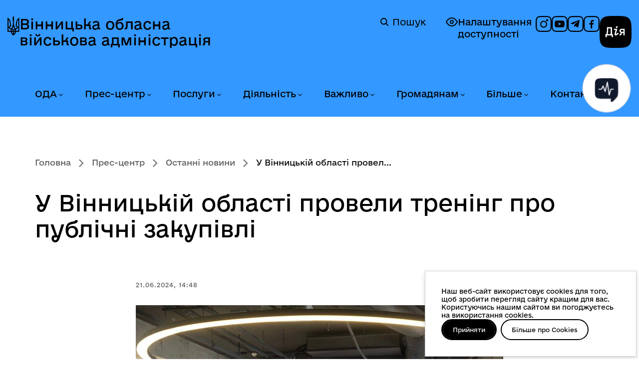

--- FILE ---
content_type: text/html; charset=utf-8
request_url: https://www.vin.gov.ua/news/ostanni-novyny/63676-u-vinnytskii-oblasti-provely-treninh-pro-publichni-zakupivli
body_size: 22296
content:
<!DOCTYPE html>
<html xmlns="http://www.w3.org/1999/xhtml" xml:lang="uk-ua"
    lang="uk-ua" dir="ltr">

<head>
    <meta http-equiv="X-UA-Compatible" content="IE=edge">
    <meta name="viewport" content="width=device-width, initial-scale=1">
        <!-- head -->
    <meta charset="utf-8">
	<meta name="og:type" content="website">
	<meta name="og:url" content="https://www.vin.gov.ua/news/ostanni-novyny/63676-u-vinnytskii-oblasti-provely-treninh-pro-publichni-zakupivli">
	<meta name="og:title" content="У Вінницькій області провели тренінг про публічні закупівлі ">
	<meta name="og:description" content="Вінницька обласна державна адміністрація - офіційний вебсайт">
	<meta name="og:image" content="https://www.vin.gov.ua/images/all-news/06-2024/21/2/1.jpg#joomlaImage://local-images/all-news/06-2024/21/2/1.jpg?width=1280&amp;height=960">
	<meta name="twitter:card" content="summary_large_image">
	<meta name="twitter:url" content="https://www.vin.gov.ua/news/ostanni-novyny/63676-u-vinnytskii-oblasti-provely-treninh-pro-publichni-zakupivli">
	<meta name="twitter:title" content="У Вінницькій області провели тренінг про публічні закупівлі ">
	<meta name="twitter:description" content="Вінницька обласна державна адміністрація - офіційний вебсайт">
	<meta name="twitter:image" content="https://www.vin.gov.ua/images/all-news/06-2024/21/2/1.jpg#joomlaImage://local-images/all-news/06-2024/21/2/1.jpg?width=1280&amp;height=960">
	<meta name="description" content="Вінницька обласна державна адміністрація - офіційний вебсайт">
	<title>У Вінницькій області провели тренінг про публічні закупівлі  — Вінницька обласна військова адміністрація</title>
	<link href="/images/system/logo_v.png" rel="shortcut icon" type="image/vnd.microsoft.icon">
<link href="/media/sigplus/css/sigplus.min.css?v=d787ad0389f43a08dae83bd6e00966e5" rel="stylesheet" />
	<link href="https://cdnjs.cloudflare.com/ajax/libs/fancybox/3.5.7/jquery.fancybox.min.css" rel="stylesheet" />
	<link href="//fonts.googleapis.com/css?family=Open+Sans:300,300italic,regular,italic,600,600italic,700,700italic,800,800italic&amp;amp;subset=latin" rel="stylesheet" />
	<link href="/templates/webhit/css/bootstrap.min.css?v=2.02" rel="stylesheet" />
	<link href="/templates/webhit/css/font-awesome.min.css?v=2.02" rel="stylesheet" />
	<link href="/templates/webhit/css/custom.css?v=2.02" rel="stylesheet" />
	<link href="/templates/webhit/css/consent.css?v=2.02" rel="stylesheet" />
	<link href="/templates/webhit/css/legacy.css?v=2.02" rel="stylesheet" />
	<link href="/templates/webhit/css/template.css?v=2.02" rel="stylesheet" />
	<link href="/templates/webhit/css/presets/preset1.css?v=2.02" rel="stylesheet" class="preset" />
	<link href="/templates/webhit/css/frontend-edit.css?v=2.02" rel="stylesheet" />
	<link href="https://www.vin.gov.ua/modules/mod_bt_contentslider/tmpl/css/btcontentslider.css" rel="stylesheet" />
	<style>body{font-family:Open Sans, sans-serif; font-weight:300; }</style>
	<style>h1{font-family:Open Sans, sans-serif; font-weight:800; }</style>
	<style>h2{font-family:Open Sans, sans-serif; font-weight:600; }</style>
	<style>h3{font-family:Open Sans, sans-serif; font-weight:normal; }</style>
	<style>h4{font-family:Open Sans, sans-serif; font-weight:normal; }</style>
	<style>h5{font-family:Open Sans, sans-serif; font-weight:600; }</style>
	<style>h6{font-family:Open Sans, sans-serif; font-weight:600; }</style>
	<style>@media (min-width: 1400px) {
.container {
max-width: 1140px;
}
}</style>
	<style>#sp-top-header{ padding:15px 0 0 0; }</style>
	<style>#sp-header{ background-image:url("/images/system/header.jpg");background-repeat:no-repeat;background-size:inherit;background-position:50% 100%;padding:40px 0px 20px 0px; }</style>
	<style>#sp-breadcrumb{ background-color:#4764a2;color:#ffffff; }</style>
	<style>#sp-bottom{ background-color:#ffffff;padding:45px 0px 10px 0px; }</style>
	<style>#sp-footer{ padding:0px 9%;margin:60px 0px 40px 0px; }</style>
	<style>#sp-copyright{ background-color:#4764a2;color:#ffffff;padding:20px 0; }</style>
	<style>#btcontentslider208 .bt_handles{top: 0px !important;right: 5px !important}</style>
	<style>
		@media screen and (max-width: 767px){.bt-cs .bt-row{width:100%!important;}}</style>
<script type="application/json" class="joomla-script-options new">{"system.paths":{"root":"","rootFull":"https:\/\/www.vin.gov.ua\/","base":"","baseFull":"https:\/\/www.vin.gov.ua\/"},"csrf.token":"0405485cd56cca06d1ed44d2e6623fd0"}</script>
	<script src="/media/system/js/core.min.js?3b2c7481f479d57ca6a59403341a2e378a288779"></script>
	<script src="/media/vendor/bootstrap/js/bootstrap-es5.min.js?5.1.3" nomodule defer></script>
	<script src="/media/vendor/jquery/js/jquery.min.js?3.6.0"></script>
	<script src="/media/legacy/js/jquery-noconflict.min.js?04499b98c0305b16b373dff09fe79d1290976288"></script>
	<script src="/media/vendor/bootstrap/js/alert.min.js?5.1.3" type="module"></script>
	<script src="/media/vendor/bootstrap/js/button.min.js?5.1.3" type="module"></script>
	<script src="/media/vendor/bootstrap/js/carousel.min.js?5.1.3" type="module"></script>
	<script src="/media/vendor/bootstrap/js/collapse.min.js?5.1.3" type="module"></script>
	<script src="/media/vendor/bootstrap/js/dropdown.min.js?5.1.3" type="module"></script>
	<script src="/media/vendor/bootstrap/js/modal.min.js?5.1.3" type="module"></script>
	<script src="/media/vendor/bootstrap/js/offcanvas.min.js?5.1.3" type="module"></script>
	<script src="/media/vendor/bootstrap/js/popover.min.js?5.1.3" type="module"></script>
	<script src="/media/vendor/bootstrap/js/scrollspy.min.js?5.1.3" type="module"></script>
	<script src="/media/vendor/bootstrap/js/tab.min.js?5.1.3" type="module"></script>
	<script src="/media/vendor/bootstrap/js/toast.min.js?5.1.3" type="module"></script>
	<script src="/media/sigplus/js/initialization.min.js?v=ff9209edd7aaded4585815a2ef79c266" defer></script>
	<script src="https://cdnjs.cloudflare.com/ajax/libs/fancybox/3.5.7/jquery.fancybox.min.js" defer></script>
	<script src="/media/sigplus/engines/fancybox3/js/fancybox3.lang.min.js?v=6c5f0fd50cf774f6a8a9ff4e97e5764b" defer></script>
	<script src="/templates/webhit/js/bootstrap.min.js?v=2.02"></script>
	<script src="/templates/webhit/js/jquery.sticky.js?v=2.02"></script>
	<script src="/templates/webhit/js/main.js?v=2.02"></script>
	<script src="/templates/webhit/js/select-library.js?v=2.02"></script>
	<script src="/templates/webhit/js/rearrange-slides.js?v=2.02"></script>
	<script src="/templates/webhit/js/consent.js?v=2.02"></script>
	<script src="/templates/webhit/js/frontend-edit.js?v=2.02"></script>
	<script src="https://www.vin.gov.ua/modules/mod_bt_contentslider/tmpl/js/slides.js"></script>
	<script src="https://www.vin.gov.ua/modules/mod_bt_contentslider/tmpl/js/default.js"></script>
	<script src="https://www.vin.gov.ua/modules/mod_bt_contentslider/tmpl/js/jquery.easing.1.3.js"></script>
	<script>document.addEventListener("DOMContentLoaded", function () {
__sigplusInitialize("sigplus_1001");
__sigplusCaption("sigplus_1001", null, "{$text} ({$current}\/{$total})");
jQuery("#sigplus_1001 a.sigplus-image").attr("data-fancybox", "sigplus_1001").fancybox(jQuery.extend({caption: function(instance,item) {return jQuery(this).data("summary") || "";},afterShow: function(instance,current) {var src = current.opts.$orig.data("download");if (src)jQuery("[data-fancybox-download]").attr("href",src);}},{"loop":true,"protect":false,"slideShow":false,"lang":"uk","buttons":{"0":"zoom","1":"slideShow","2":"fullScreen","3":"thumbs","4":"close"}}));
}, false);</script>
	<script>
var sp_preloader = '0';
</script>
	<script>
var sp_gotop = '1';
</script>
	<script>
var sp_offanimation = 'default';
</script>
	<meta property="og:image" content="https://www.vin.gov.ua/media/sigplus/preview/19988d9f631ba14dbda9b93e864dafdc.jpg" />
	<meta property="og:image:width" content="1280" />
	<meta property="og:image:height" content="960" />
	<meta property="og:image:alt" content="директор Департаменту міжнародного співробітництва та регіонального розвитку ОВА Ігор Цехановський під час виступу" />

    </head>

<body class="site com-content view-article layout-blog no-task itemid-127 uk-ua ltr  sticky-header layout-fluid off-canvas-menu-init">
    <script>
        const body = document.querySelector('body');
        if (localStorage.getItem('accessibility-version')) {
            body.classList.add('accessibility-version');
        } else {
            body.classList.remove('accessibility-version');
        }
    </script>
    <a href="#sp-section-3" class="skip-link link" aria-label="Перейти до головного меню">Перейти до головного меню</a>
    <a href="#sp-main-body" class="skip-link link" aria-label="Перейти до головного вмісту">Перейти до головного вмісту</a>
    <a href="#sp-footer" class="skip-link link" aria-label="Перейти до головного колонтитула">Перейти до головного колонтитула</a>
    <div class="off-canvas-menu-wrap">
        <div class="body-innerwrapper">
            <section id="sp-top-header"><div class="container"><div class="row"><div id="sp-user4" class="col-lg-12 d-none d-lg-block"><div class="sp-column "></div></div></div></div></section><header id="sp-header"><div class="container"><div class="row"><div id="sp-logo" class="col-8 col-lg-6 "><div class="sp-column ">	<a id="offcanvas-toggler" class="visible-sm visible-xs" href="#" aria-label="Відкрити меню"><i class="fa fa-bars"></i></a><div class="logo"><a href="/">Вінницька обласна військова адміністрація</a><a href="/"><img class="sp-default-logo" src="/images/system/logo.png" alt="Вінницька обласна військова адміністрація"><img class="sp-retina-logo" src="/images/system/logo_retina.png" alt="Вінницька обласна військова адміністрація" width="38" height="63"></a></div><div class="rdesc" data-toggle="modal" data-target="#headerInfoModal"></div></div></div><div id="sp-search" class="col-lg-6 "><div class="sp-column "><div class="sp-module temp"><div class="sp-module-content">
<div id="mod-custom112" class="mod-custom custom">
    <p class="a11y"><a class="accessibility-link" href="#" rel="alternate"> <img src="/templates/webhit/images/icons/accessibility-off.svg" alt="icon" /> Налаштування доступності </a></p>
<div class="social"><a href="https://www.instagram.com/vinnytsia_oda/" target="_blank" rel="noopener" aria-label="Профіль в Instagram"> <img src="/templates/webhit/images/icons/social-inst.svg" alt="icon" /> </a> <a href="https://www.youtube.com/@depinformcomvinoda9030" target="_blank" rel="noopener" aria-label="Канал на YouTube"> <img src="/templates/webhit/images/icons/social-yt.svg" alt="icon" /> </a> <a href="https://t.me/VinnytsiaODA" target="_blank" rel="noopener noreferrer" aria-label="Канал в Telegram"> <img src="/templates/webhit/images/icons/social-tg.svg" alt="icon" /> </a> <a href="https://www.facebook.com/1depinformcom" target="_blank" rel="noopener" aria-label="Сторінка на Facebook"> <img src="/templates/webhit/images/icons/social-fb.svg" alt="icon" /> </a></div>
<p><a class="diia-logo-wrapper" href="https://diia.gov.ua/" target="_blank" rel="noopener"> <img class="diia-logo" src="/templates/webhit/images/icons/dia-logo.svg" alt="Дія" /> <span class="sr-only">Дія</span> </a></p></div>
</div></div><div class="sp-module "><div class="sp-module-content"><div class="search">
    <a href="/component/search" class="header-search">
	    <img alt="Пошук" width="16px" height="24px" src="/templates/webhit/icons/magnifier.svg" />
	    Пошук
	</a>
</div>
</div></div></div></div></div></div></header><section id="sp-section-3" class=" menu-section"><div class="container"><div class="row"><div id="sp-menu" class="col-lg-12 "><div class="sp-column ">			<div class='sp-megamenu-wrapper'>
				<a id="offcanvas-toggler" class="visible-sm visible-xs" href="#"><i class="fa fa-bars"></i></a>
				<ul class="sp-megamenu-parent menu-fade hidden-sm hidden-xs"><li class="sp-menu-item sp-has-child oda"><a  href="/oda"  >ОДА</a><div class="sp-dropdown sp-dropdown-main sp-menu-right" style="width: 300px;"><div class="sp-dropdown-inner"><ul class="sp-dropdown-items"><li class="sp-menu-item"><a  href="/oda/osnovni-zavdannia-ta-normatyvno-pravovi-zasady-diialnosti"  >Основні завдання та нормативно-правові засади діяльності</a></li><li class="sp-menu-item"><a  href="/oda/normatyvno-pravovi-dokumenty"  >Нормативно-правові документи</a></li><li class="sp-menu-item"><a  href="/oda/orhany-vlady"  >Органи влади</a></li><li class="sp-menu-item"><a  href="/oda/kerivnytstvo"  >Керівництво</a></li><li class="sp-menu-item"><a  href="/oda/funktsii-ta-povnovazhennia-oda"  >Функції та повноваження ОДА</a></li><li class="sp-menu-item"><a  href="/oda/vakansii-konkursy-na-zamishchennia-vakantnykh-posad"  >Вакансії, конкурси на заміщення вакантних посад</a></li><li class="sp-menu-item"><a  href="/oda/stazhuvannia-molodi"  >Стажування молоді</a></li><li class="sp-menu-item"><a  href="/oda/vnutrishnii-audyt"  >Внутрішній аудит</a></li><li class="sp-menu-item"><a  href="/oda/orhanizatsiina-struktura-oblderzhadministratsii"  >Організаційна структура облдержадміністрації</a></li><li class="sp-menu-item"><a  href="/oda/predstavnyk-uriadovoho-upovnovazhenoho"  >Представник Урядового уповноваженого</a></li></ul></div></div></li><li class="sp-menu-item sp-has-child news active"><a  href="/news"  >Прес-центр</a><div class="sp-dropdown sp-dropdown-main sp-menu-right" style="width: 300px;"><div class="sp-dropdown-inner"><ul class="sp-dropdown-items"><li class="sp-menu-item current-item active"><a  href="/news/ostanni-novyny"  >Останні новини</a></li><li class="sp-menu-item"><a  href="/news/top-novyny"  >Топ новини</a></li><li class="sp-menu-item"><a  href="/news/terytorialna-oborona"  >Територіальна оборона</a></li><li class="sp-menu-item"><a  href="/news/zdorova-ukraina"  >Здорова Україна</a></li><li class="sp-menu-item"><a  href="/news/eukraina"  >EUкраїна</a></li><li class="sp-menu-item"><a  href="/news/oholoshennia"  >Оголошення</a></li><li class="sp-menu-item"><a  href="/news/fotohalereia?types[0]=1"  >Фотогалерея</a></li><li class="sp-menu-item"><a  href="/news/videohalereia?types[0]=1"  >Відеогалерея</a></li><li class="sp-menu-item"><a  href="/news/anonsy-podii"  >Анонси подій</a></li></ul></div></div></li><li class="sp-menu-item sp-has-child konsultatsii"><a  href="/administratyvni-posluhy"  >Послуги</a><div class="sp-dropdown sp-dropdown-main sp-menu-right" style="width: 300px;"><div class="sp-dropdown-inner"><ul class="sp-dropdown-items"><li class="sp-menu-item"><a  href="/administratyvni-posluhy/administratyvni-posluhy-iaki-nadaiut-strukturni-pidrozdily-oda"  >Адміністративні послуги, які надаються облдержадміністрацією та її структурними підрозділами</a></li><li class="sp-menu-item"><a  href="/administratyvni-posluhy/elektronni-posluhy"  >Електронні послуги</a></li><li class="sp-menu-item"><a  href="/administratyvni-posluhy/tsentry-nadannia-administratyvnykh-posluh-u-vinnytskii-oblasti"  >Центри надання адміністративних послуг у Вінницькій області </a></li><li class="sp-menu-item"><a  href="/administratyvni-posluhy/kartuvannia-posluh"  >Картування послуг</a></li><li class="sp-menu-item"><a  href="/administratyvni-posluhy/dozvilni-dokumenty-iaki-nadaiutsia-oblderzhadministratsiieiu-ta-ii-strukturnymy-pidrozdilamy"  >Дозвільні документи, які надаються облдержадміністрацією та її структурними підрозділами</a></li></ul></div></div></li><li class="sp-menu-item sp-has-child invest"><a  href="/invest"  >Діяльність</a><div class="sp-dropdown sp-dropdown-main sp-menu-right" style="width: 300px;"><div class="sp-dropdown-inner"><ul class="sp-dropdown-items"><li class="sp-menu-item"><a  href="/invest/oblasni-prohramy"  >Обласні програми</a></li><li class="sp-menu-item"><a  href="/invest/prohramy-rozvytku"  >Програми розвитку</a></li><li class="sp-menu-item"><a  href="/invest/mizhnarodne-spivrobitnytstvo"  >Міжнародне співробітництво</a></li><li class="sp-menu-item"><a  href="/invest/rehionalnyi-ofis-mizhnarodnoho-spivrobitnytstva"  >Регіональний офіс міжнародного співробітництва</a></li><li class="sp-menu-item"><a  href="/invest/upravlinnia-obiektamy-derzhavnoi-vlasnosti"  >Управління об'єктами державної власності</a></li><li class="sp-menu-item"><a  href="/invest/yevropeiska-intehratsiia"  >Європейська інтеграція</a></li><li class="sp-menu-item"><a  href="/invest/investoram"  >Інвесторам</a></li><li class="sp-menu-item"><a  href="/invest/derzhavni-zakupivli"  >Державні закупівлі</a></li><li class="sp-menu-item"><a  href="/invest/rehuliatorna-diialnist"  >Регуляторна діяльність</a></li><li class="sp-menu-item"><a  href="/invest/spivrobitnytstvo-z-nato"  >Співробітництво з НАТО</a></li><li class="sp-menu-item"><a  href="/invest/prozorist-i-pidzvitnist"  >Прозорість і підзвітність</a></li></ul></div></div></li><li class="sp-menu-item sp-has-child"><a  href="/vazhlyvo"  >Важливо</a><div class="sp-dropdown sp-dropdown-main sp-menu-right" style="width: 300px;"><div class="sp-dropdown-inner"><ul class="sp-dropdown-items"><li class="sp-menu-item sp-has-child"><a  href="/vazhlyvo/biznesu"  >Бізнесу</a><div class="sp-dropdown sp-dropdown-sub sp-menu-right" style="width: 300px;"><div class="sp-dropdown-inner"><ul class="sp-dropdown-items"><li class="sp-menu-item"><a  href="/vazhlyvo/biznesu/dialoh-vlady-ta-biznesu"  >Діалог влади та бізнесу</a></li><li class="sp-menu-item"><a  href="/vazhlyvo/biznesu/pidtrymka-biznesu"  >Підтримка бізнесу</a></li><li class="sp-menu-item"><a  href="/vazhlyvo/biznesu/rehionalna-rada-pidpryiemtsiv" rel="noopener noreferrer" target="_blank" >Регіональна рада підприємців </a></li></ul></div></div></li><li class="sp-menu-item"><a  href="/vazhlyvo/zapobihannia-proiavam-koruptsii"  >Запобігання проявам корупції</a></li><li class="sp-menu-item"><a  href="/vazhlyvo/rozvytok-tsyfrovykh-navychok-ta-tsyfrovykh-prav-hromadian"  >Розвиток цифрових навичок та цифрових прав громадян</a></li><li class="sp-menu-item"><a  href="/vazhlyvo/kiberbezpeka-pid-chas-viiny"  >Кібербезпека під час війни</a></li><li class="sp-menu-item"><a  href="/vazhlyvo/broniuvannia-viiskovozoboviazanykh"  >Бронювання військовозобов’язаних</a></li><li class="sp-menu-item"><a  href="/vazhlyvo/protokoly-zasidan-oblasnoi-komisii-z-pytan-tekhnohenno-ekolohichnoi-bezpeky-ta-nadzvychainoi-sytuatsii"  >Протоколи засідань обласної комісії з питань ТЕБ та НС</a></li><li class="sp-menu-item"><a  href="/vazhlyvo/protokoly-zasidan-oblasnoi-komisii-z-rozpodilu-publichnykh-investytsii"  >Протоколи засідань обласної комісії з розподілу публічних інвестицій</a></li></ul></div></div></li><li class="sp-menu-item sp-has-child"><a  href="/hromadianam"  >Громадянам</a><div class="sp-dropdown sp-dropdown-main sp-menu-right" style="width: 300px;"><div class="sp-dropdown-inner"><ul class="sp-dropdown-items"><li class="sp-menu-item sp-has-child gromada"><a  href="/hromadianam/gromada"  >Громадянське суспільство</a><div class="sp-dropdown sp-dropdown-sub sp-menu-right" style="width: 300px;"><div class="sp-dropdown-inner"><ul class="sp-dropdown-items"><li class="sp-menu-item"><a  href="/hromadianam/gromada/mekhanizmy-i-protsedury"  >Механізми та процедури</a></li><li class="sp-menu-item"><a  href="/hromadianam/gromada/koordynatsiina-rada-z-pytan-utverdzhennia-ukrainskoi-natsionalnoi-ta-hromadianskoi-identychnosti"  >Координаційна рада з питань утвердження української національної та громадянської ідентичності</a></li><li class="sp-menu-item sp-has-child"><a  href="/hromadianam/gromada/konsultatsii-z-hromadskistiu"  >Консультації з громадськістю</a><div class="sp-dropdown sp-dropdown-sub sp-menu-right" style="width: 300px;"><div class="sp-dropdown-inner"><ul class="sp-dropdown-items"><li class="sp-menu-item"><a  href="/hromadianam/gromada/konsultatsii-z-hromadskistiu/normatyvno-pravova-baza"  >Нормативно-правова база</a></li><li class="sp-menu-item"><a  href="/hromadianam/gromada/konsultatsii-z-hromadskistiu/elektronni-konsultatsii"  >Електронні консультації</a></li><li class="sp-menu-item"><a  href="/hromadianam/gromada/konsultatsii-z-hromadskistiu/vidpovidalni-osoby-za-orhanizatsiiu-ta-provedennia-konsultatsii-z-hromadskistiu"  >Відповідальні особи за організацію та проведення консультацій з громадськістю</a></li><li class="sp-menu-item"><a  href="/hromadianam/gromada/konsultatsii-z-hromadskistiu/plan-provedennia-konsultatsii"  >План проведення консультацій</a></li><li class="sp-menu-item"><a  href="/hromadianam/gromada/konsultatsii-z-hromadskistiu/anonsy-konsultatsii"  >Анонси консультацій</a></li><li class="sp-menu-item"><a  href="/hromadianam/gromada/konsultatsii-z-hromadskistiu/publichne-hromadske-obhovorennia"  >Публічне громадське обговорення</a></li><li class="sp-menu-item"><a  href="/hromadianam/gromada/konsultatsii-z-hromadskistiu/zvity-za-rezultatamy-obhovorennia"  >Звіти за результатами обговорення</a></li><li class="sp-menu-item"><a  href="/hromadianam/gromada/konsultatsii-z-hromadskistiu/publichni-zvity-orhaniv-vykonavchoi-vlady"  >Публічні звіти органів виконавчої влади</a></li></ul></div></div></li><li class="sp-menu-item"><a  href="/hromadianam/gromada/hromadska-rada"  >Громадська рада</a></li><li class="sp-menu-item"><a  href="/hromadianam/gromada/hromadska-ekspertyza"  >Громадська експертиза</a></li><li class="sp-menu-item"><a  href="/hromadianam/gromada/diialnist-hromadskykh-orhanizatsii-vinnychchyny"  >Діяльність інститутів ГС Вінниччини</a></li><li class="sp-menu-item"><a  href="/hromadianam/gromada/koordynatsiina-rada"  >Координаційна рада</a></li><li class="sp-menu-item"><a  href="/hromadianam/gromada/normatyvno-pravovi-akty"  >Нормативно-правові акти</a></li><li class="sp-menu-item"><a  href="/hromadianam/gromada/instytuty-hromadianskoho-suspilstva-vinnychchyny"  >Інститути ГС Вінниччини</a></li><li class="sp-menu-item"><a  href="/hromadianam/gromada/oholoshennia-dlia-instytutiv-hromadianskoho-suspilstva"  >Оголошення для інститутів ГС</a></li><li class="sp-menu-item"><a  href="/hromadianam/gromada/finansova-pidtrymka-instytutiv-hromadianskoho-suspilstva"  >Фінансова підтримка інститутів ГС</a></li><li class="sp-menu-item"><a  href="/hromadianam/gromada/oblasna-komisiia-z-reabilitatsii"  >Обласна комісія з реабілітації</a></li><li class="sp-menu-item"><a  href="/hromadianam/gromada/inshe"  >Інше</a></li></ul></div></div></li><li class="sp-menu-item"><a  href="/hromadianam/veteranam"  >Ветеранам</a></li><li class="sp-menu-item"><a  href="/hromadianam/rada-volonteriv"  >Рада волонтерів при Вінницькій ОВА</a></li><li class="sp-menu-item sp-has-child"><a  href="/hromadianam/informatsiia-dlia-vpo"  >Інформація для ВПО</a><div class="sp-dropdown sp-dropdown-sub sp-menu-right" style="width: 300px;"><div class="sp-dropdown-inner"><ul class="sp-dropdown-items"><li class="sp-menu-item"><a  href="/hromadianam/informatsiia-dlia-vpo/normatyvno-pravovi-dokumenty-z-pytan-vpo"  >Нормативно-правові документи з питань ВПО</a></li><li class="sp-menu-item"><a  href="/hromadianam/informatsiia-dlia-vpo/dopomoha-vnutrishno-peremishchenym-osobam-na-prozhyvannia"  >Допомога внутрішньо переміщеним особам на проживання</a></li><li class="sp-menu-item"><a  href="/hromadianam/informatsiia-dlia-vpo/rada-vpo"  >Рада ВПО</a></li><li class="sp-menu-item"><a  href="/hromadianam/informatsiia-dlia-vpo/korysna-informatsiia-dlia-vpo"  >Корисна інформація для ВПО</a></li><li class="sp-menu-item"><a  href="/hromadianam/informatsiia-dlia-vpo/novyny-vpo"  >Новини ВПО</a></li></ul></div></div></li><li class="sp-menu-item sp-has-child info"><a  href="/hromadianam/info"  >Публічна інформація</a><div class="sp-dropdown sp-dropdown-sub sp-menu-right" style="width: 300px;"><div class="sp-dropdown-inner"><ul class="sp-dropdown-items"><li class="sp-menu-item"><a  href="/hromadianam/info/dostup-do-publichnoi-informatsii"  >Доступ до публічної інформації</a></li><li class="sp-menu-item"><a  href="/hromadianam/info/publichni-dokumenty-ta-zvity"  >Публічні документи та звіти</a></li><li class="sp-menu-item"><a  href="/hromadianam/info/elektronnyi-zapyt-na-publichnu-informatsiiu"  >Електронний запит на публічну інформацію</a></li></ul></div></div></li><li class="sp-menu-item"><a  href="/hromadianam/nabory-vidkrytykh-danykh"  >Набори відкритих даних</a></li><li class="sp-menu-item sp-has-child"><a  href="/hromadianam/zvernennia-hromadian"  >Звернення громадян</a><div class="sp-dropdown sp-dropdown-sub sp-menu-right" style="width: 300px;"><div class="sp-dropdown-inner"><ul class="sp-dropdown-items"><li class="sp-menu-item"><a  href="/hromadianam/zvernennia-hromadian/elektronne-zvernennia-note"  >Електронне звернення</a></li></ul></div></div></li><li class="sp-menu-item"><a  href="https://www.drv.gov.ua/portal/cm?start"  >Державний реєстр виборців</a></li></ul></div></div></li><li class="sp-menu-item sp-has-child bilshe"><a  href="/bilshe"  >Більше</a><div class="sp-dropdown sp-dropdown-main sp-menu-right" style="width: 300px;"><div class="sp-dropdown-inner"><ul class="sp-dropdown-items"><li class="sp-menu-item sp-has-child"><a  href="/bilshe/humanitarna-dopomoha"  >Благодійна (гуманітарна) допомога</a><div class="sp-dropdown sp-dropdown-sub sp-menu-right" style="width: 300px;"><div class="sp-dropdown-inner"><ul class="sp-dropdown-items"><li class="sp-menu-item"><a  href="/bilshe/humanitarna-dopomoha/novyny"  >Новини</a></li><li class="sp-menu-item"><a  href="/bilshe/humanitarna-dopomoha/robocha-hrupa-z-pytan-humanitarnoi-dopomohy"  >Робоча група з питань гуманітарної допомоги</a></li></ul></div></div></li><li class="sp-menu-item sp-has-child region"><a  href="/bilshe/region"  >Про область</a><div class="sp-dropdown sp-dropdown-sub sp-menu-right" style="width: 300px;"><div class="sp-dropdown-inner"><ul class="sp-dropdown-items"><li class="sp-menu-item"><a  href="/bilshe/region/vinnychchyna-perlyna-podillia"  >Вінниччина - перлина Поділля</a></li><li class="sp-menu-item"><a  href="/bilshe/region/vinnichchina-e-shcho-skazati"  >Вінниччина. Є що сказати</a></li><li class="sp-menu-item"><a  href="/bilshe/region/vinnychchyna-turystychna"  >Вінниччина туристична</a></li><li class="sp-menu-item"><a  href="/bilshe/region/politychna-palitra-vinnychchyny"  >Політична палітра Вінниччини</a></li><li class="sp-menu-item"><a  href="/bilshe/region/zmi-vinnychchyny"  >ЗМІ Вінниччини</a></li><li class="sp-menu-item"><a  href="/bilshe/region/vinnychany-v-istorii"  >Вінничани в історії</a></li><li class="sp-menu-item"><a  href="/bilshe/region/ukrainski-tradytsii-na-podilli"  >Українські традиції на Поділлі</a></li></ul></div></div></li><li class="sp-menu-item"><a  href="/bilshe/henderna-polityka"  >Гендерна політика</a></li><li class="sp-menu-item"><a  href="/bilshe/stvorennia-bezbariernoho-prostoru"  >Створення безбар'єрного простору</a></li><li class="sp-menu-item"><a  href="/bilshe/deinstytualizatsiia"  >Деінституціалізація</a></li><li class="sp-menu-item"><a  href="/bilshe/biudzhetnyi-zapyt-ta-biudzhetna-prohrama"  >Бюджетний запит та бюджетна програма</a></li><li class="sp-menu-item"><a  href="/bilshe/ochyshchennia-vlady"  >Очищення влади</a></li><li class="sp-menu-item"><a  href="/bilshe/knyhovydannia"  >Книговидання</a></li><li class="sp-menu-item"><a  href="/bilshe/ievidnovlennia"  >єВідновлення</a></li></ul></div></div></li><li class="sp-menu-item sp-has-child"><a  href="/kontakty"  >Контакти</a><div class="sp-dropdown sp-dropdown-main sp-menu-right" style="width: 300px;"><div class="sp-dropdown-inner"><ul class="sp-dropdown-items"><li class="sp-menu-item"><a  href="/kontakty/aparat-ova"  >Апарат ОВА</a></li><li class="sp-menu-item"><a  href="/kontakty/spysok-telefoniv-oblasnykh-ustanov-ta-orhanizatsii"  >Список телефонів структурних підрозділів обласної військової адміністрації</a></li><li class="sp-menu-item"><a  href="/kontakty/strukturni-pidrozdily-ova"  >Структурні підрозділи ОВА</a></li><li class="sp-menu-item"><a  href="/kontakty/raionni-derzhavni-administratsii-vinnytskoi-oblasti"  >Районні державні адміністрації Вінницької області</a></li><li class="sp-menu-item"><a  href="/kontakty/miski-rady-mist-oblasnoho-znachennia"  >Міські ради міст обласного значення</a></li><li class="sp-menu-item"><a  href="/kontakty/terytorialni-orhany"  >Територіальні органи</a></li><li class="sp-menu-item"><a  href="/kontakty/rehionalni-terytorialni-orhany-natssotssluzhby"  >Регіональні територіальні органи Нацсоцслужби</a></li><li class="sp-menu-item"><a  href="/kontakty/kontakty-dlia-veteraniv-viiny-ta-chleniv-rodyn-zahyblykh-zakhysnykiv-ta-zakhysnyts"  >Контакти для ветеранів війни та членів родин загиблих захисників та захисниць</a></li></ul></div></div></li></ul>			</div>
		</div></div></div></div></section><section id="sp-breadcrumb"><div class="container"><div class="row"><div id="sp-breadcrumb" class="col-lg-12 "><div class="sp-column "><div class="sp-module "><div class="sp-module-content">
<ol class="breadcrumb">
	<li><i class="fa fa-home"></i></li><li><a href="/" class="pathway">Головна</a></li><li><a href="/news" class="pathway">Прес-центр</a></li><li><a href="/news/ostanni-novyny" class="pathway">Останні новини</a></li><li class="active">У Вінницькій області провел...</li></ol>
</div></div></div></div></div></div></section><section id="sp-page-title"><div class="row"><div id="sp-title" class="col-lg-12 "><div class="sp-column "></div></div></div></section><section id="sp-main-body"><div class="container"><div class="row"><div id="sp-component" class="col-lg-8 "><div class="sp-column "><div id="system-message-container">
	</div>
<article class="item item-page item-featured" itemscope itemtype="http://schema.org/Article">
	<meta itemprop="inLanguage" content="uk-UA" />
			<div class="page-header">
			<h1 itemprop="name"> У Вінницькій області провели тренінг про публічні закупівлі  </h1>
		</div>
	


	<div class="entry-header">
		
						<dl class="article-info">

		
			<dt class="article-info-term"></dt>	
				
			
			
							<dd class="category-name">
	<i class="fa fa-folder-open-o"></i>
				<span itemprop="genre" itemprop="genre" data-toggle="tooltip" title="Категорія статті">Останні новини</span>	</dd>			
			
			
		
									<dd class="create">
	<i class="fa fa-clock-o"></i>
	<time datetime="2024-06-21T14:48:30+03:00" itemprop="dateCreated" data-toggle="tooltip" title="Дата створення">
		21.06.2024, 14:48	</time>
</dd>			
			
					
		

	</dl>
		
			</div>

				
	 	                  	
   <div class="">

      

<div class="entry-image intro-image">
			<a href="/news/ostanni-novyny/63676-u-vinnytskii-oblasti-provely-treninh-pro-publichni-zakupivli">
	
	<img
	class="caption" title="фото директора Департаменту міжнародного співробітництва та регіонального розвитку ОВА Ігоря Цехановського та учасників заходу" src="/images/all-news/06-2024/21/2/1.jpg#joomlaImage://local-images/all-news/06-2024/21/2/1.jpg?width=1280&amp;height=960" alt="директор Департаменту міжнародного співробітництва та регіонального розвитку ОВА Ігор Цехановський та учасники заходу" itemprop="thumbnailUrl"/>

			</a>
	</div>
    </div>


		
				
	
		    <div itemprop="articleBody">
		
<p style="text-align: justify;">20 червня в області відбувся тренінг на тему: «Публічні закупівлі протягом періоду вступу до ЄС. Огляд потенційних юридичних та інституційних змін і стратегічних заходів для підвищення ефективності закупівель».</p>
<p style="text-align: justify;">У заході взяли участь представники профільних відділів Мінекономіки Тетяна Мішта та Світлана Слінчак, заступник директора Департаменту з питань оскарження рішень у сфері публічних закупівель Антимонопольного комітету України Євген Костенко, експерти проєкту Програми ЄС з підтримки управління державними фінансами в Україні Олександр Шатковський та Сергій Яременко.</p>
<p style="text-align: justify;">Також до тренінгу долучився директор Департаменту міжнародного співробітництва та регіонального розвитку ОВА Ігор Цехановський.</p>
<p style="text-align: justify;">Під час свого виступу, Ігор Цехановський окреслив основні етапи становлення системи публічних закупівель.</p>
<p style="text-align: justify;">Директор профільного департаменту ОВА розповів про окремі заходи, які проводить обласна військова адміністрація з метою посилення ефективності використання бюджетних коштів.</p>
<p style="text-align: justify;">Також Ігор Цехановський подякував за довгу плідну співпрацю представникам Міністерства економіки та Проєкту ЄС.</p>
<p style="text-align: justify;">Під час заходу заступниця директора департаменту сфери публічних закупівель та конкурентної політики Мінекономіки Тетяна Мішта детально розповіла про необхідність вдосконалення практики закупівель згідно нової редакції Закону України «Про публічні закупівлі» та відповідні зміни у функціоналі електронної системи закупівель ПРОЗОРРО. Крім цього, йшлося про особливості закупівель під час воєнного стану та положення Стратегії розвитку системи закупівель на період до 2025 року.</p>
<p style="text-align: justify;">У свою чергу старший експерт Програми ЄС з підтримки управління державними фінансами в Україні Олександр Шатковський розповів про необхідність й передумови прийняття нової редакції Закону України «Про публічні закупівлі». Зокрема, окреслив потребу в гармонізації законодавства у зв’язку з інтеграційними процесами, які появ’язані з вступом України до ЄС.</p>
<p style="text-align: justify;">Також учасники мали змогу дізнатися про судову практику у сфері публічних закупівель.</p>
<p style="text-align: justify;">Розглянули й питання професіоналізації публічних закупівель в Україні, а саме їх значення та основні напрями подальшого розвитку.</p>
<p style="text-align: justify;">Окремо йшлося про розгляд скарг Антимонопольним комітетом України.</p>
<p style="text-align: justify;">Сергій Яременко акцентував на важливості вимірювання ефективності закупівель для оптимізації процесу закупівель та інструментах управління KPI.</p>
<p style="text-align: justify;">Формат дискусії дозволив учасникам тренінгу активно долучатися до обговорення тем та отримати відповідь на свої запитання.</p>
<p style="text-align: justify;"><div id="sigplus_1001" class="sigplus-gallery sigplus-left sigplus-clear sigplus-lightbox-fancybox3"><noscript class="sigplus-gallery"><ul><li><a class="sigplus-image" href="/images/all-news/06-2024/21/2/1.jpg"><img class="sigplus-preview" src="/media/sigplus/preview/fc8e2133f11cab8149ed0b1b5b32a7f7.jpg" width="200" height="200" alt="директор Департаменту міжнародного співробітництва та регіонального розвитку ОВА Ігор Цехановський під час виступу" srcset="/media/sigplus/preview/19988d9f631ba14dbda9b93e864dafdc.jpg 400w, /media/sigplus/preview/fc8e2133f11cab8149ed0b1b5b32a7f7.jpg 200w, /media/sigplus/thumb/bda6b97348f1ddf3840cda5beb3d8565.jpg 60w" sizes="200px" /></a><div class="sigplus-summary">фото директора Департаменту міжнародного співробітництва та регіонального розвитку ОВА Ігоря Цехановського під час виступу</div></li><li><a class="sigplus-image" href="/images/all-news/06-2024/21/2/2.jpg"><img class="sigplus-preview" src="/media/sigplus/preview/dd80f1b923cd988052a920006db4931d.jpg" width="200" height="200" alt="учасники заходу" srcset="/media/sigplus/preview/bcdd8ff038749cbc9f8acd4e44c92985.jpg 400w, /media/sigplus/preview/dd80f1b923cd988052a920006db4931d.jpg 200w, /media/sigplus/thumb/27a64fc711d61262fa5ed8ea4639021a.jpg 60w" sizes="200px" /></a><div class="sigplus-summary">фото учасників заходу</div></li><li><a class="sigplus-image" href="/images/all-news/06-2024/21/2/3.jpg"><img class="sigplus-preview" src="/media/sigplus/preview/3a3cb101a87131280052bfb6eba1aa38.jpg" width="200" height="200" alt="учасники заходу" srcset="/media/sigplus/preview/2e70f2fbaf08d84738bba2ef95cb3054.jpg 400w, /media/sigplus/preview/3a3cb101a87131280052bfb6eba1aa38.jpg 200w, /media/sigplus/thumb/4013180e1edb3cd14cb6a7bda7df6bc5.jpg 60w" sizes="200px" /></a><div class="sigplus-summary">фото учасників заходу</div></li><li><a class="sigplus-image" href="/images/all-news/06-2024/21/2/4.jpg"><img class="sigplus-preview" src="/media/sigplus/preview/6abb57e29913900d1609931be0849d0c.jpg" width="200" height="200" alt="учасниця заходу під час виступу" srcset="/media/sigplus/preview/1eec466712403e62ae56a973972d835f.jpg 400w, /media/sigplus/preview/6abb57e29913900d1609931be0849d0c.jpg 200w, /media/sigplus/thumb/aa05d6f9fc3a2fc5b524f25e5e6839bf.jpg 60w" sizes="200px" /></a><div class="sigplus-summary">фото учасниці заходу під час виступу</div></li><li><a class="sigplus-image" href="/images/all-news/06-2024/21/2/5.jpg"><img class="sigplus-preview" src="/media/sigplus/preview/66099c71486839da12b00a51b98f88b1.jpg" width="200" height="200" alt="учасники заходу" srcset="/media/sigplus/preview/a1ba2e409dec0ead0ef5b823d838e70d.jpg 400w, /media/sigplus/preview/66099c71486839da12b00a51b98f88b1.jpg 200w, /media/sigplus/thumb/36436f233d3e016345ef50505ee8b153.jpg 60w" sizes="200px" /></a><div class="sigplus-summary">фото учасників заходу</div></li><li><a class="sigplus-image" href="/images/all-news/06-2024/21/2/6.jpg"><img class="sigplus-preview" src="/media/sigplus/preview/e201fe63ba5665e4762b14767bafa836.jpg" width="200" height="200" alt="учасниця заходу" srcset="/media/sigplus/preview/d4513c0f2ba268345277a437eff40bfb.jpg 400w, /media/sigplus/preview/e201fe63ba5665e4762b14767bafa836.jpg 200w, /media/sigplus/thumb/55c78bab14e5b59270fa99f6efd160d1.jpg 60w" sizes="200px" /></a><div class="sigplus-summary">фото учасниці заходу</div></li><li><a class="sigplus-image" href="/images/all-news/06-2024/21/2/7.jpg"><img class="sigplus-preview" src="/media/sigplus/preview/6ad9c5b2728ae6342904573f4f6ea7a5.jpg" width="200" height="200" alt="учасники тренінгу" srcset="/media/sigplus/preview/e7def0cd288b7242dd1f1799eebdebd1.jpg 400w, /media/sigplus/preview/6ad9c5b2728ae6342904573f4f6ea7a5.jpg 200w, /media/sigplus/thumb/94dcd2aaf93d995a5505fcc524e8c6e0.jpg 60w" sizes="200px" /></a><div class="sigplus-summary">фото учасників тренінгу</div></li><li><a class="sigplus-image" href="/images/all-news/06-2024/21/2/8.jpg"><img class="sigplus-preview" src="/media/sigplus/preview/1d9cfdfc03b16e8ea0cbcbd445911537.jpg" width="200" height="200" alt="учасники тренінгу" srcset="/media/sigplus/preview/44d9f1994b293f92407e4cb724a656ba.jpg 400w, /media/sigplus/preview/1d9cfdfc03b16e8ea0cbcbd445911537.jpg 200w, /media/sigplus/thumb/607e7db2a30ac017051bb65262d80f32.jpg 60w" sizes="200px" /></a><div class="sigplus-summary">фото учасників тренінгу</div></li><li><a class="sigplus-image" href="/images/all-news/06-2024/21/2/9.jpg"><img class="sigplus-preview" src="/media/sigplus/preview/e4a2bb4f0e50c672746648e12b540495.jpg" width="200" height="200" alt="учасник тренінгу" srcset="/media/sigplus/preview/a8f6aea6142c1ddc3135957144abae0a.jpg 400w, /media/sigplus/preview/e4a2bb4f0e50c672746648e12b540495.jpg 200w, /media/sigplus/thumb/7314bb2b82c162bde8464c6b19d908c3.jpg 45w" sizes="200px" /></a><div class="sigplus-summary">фото учасника тренінгу</div></li><li><a class="sigplus-image" href="/images/all-news/06-2024/21/2/91.jpg"><img class="sigplus-preview" src="/media/sigplus/preview/a2c4e10419b13d641f231567aaa31c0e.jpg" width="200" height="200" alt="учасники заходу" srcset="/media/sigplus/preview/435dda424ad6dcb647d40e8ca4f616e2.jpg 400w, /media/sigplus/preview/a2c4e10419b13d641f231567aaa31c0e.jpg 200w, /media/sigplus/thumb/6ef99d1fe56c5c06b8e5570a71acf61c.jpg 60w" sizes="200px" /></a><div class="sigplus-summary">фото учасників заходу</div></li></ul></noscript></div></p>	</div>

	
						<div class="tags">
	    <span>Tags: </span>
																	<a href="/news/fotohalereia" class="label label-info" rel="tag">Фотогалерея</a>						</div>
	
				
	
	
			<div class="article-footer-wrap">
			<div class="article-footer-top">
			    <span>Поділитись:</span>
									<div class="helix-social-share">
		<div class="helix-social-share-icon">
			<ul>
				<li>
					<div class="facebook" data-toggle="tooltip" data-placement="top" title="Share On Facebook">
						<a class="facebook" onClick="window.open('http://www.facebook.com/sharer.php?u=https://www.vin.gov.ua/news/ostanni-novyny/63676-u-vinnytskii-oblasti-provely-treninh-pro-publichni-zakupivli','Facebook','width=600,height=300,left='+(screen.availWidth/2-300)+',top='+(screen.availHeight/2-150)+''); return false;" href="https://www.facebook.com/sharer.php?u=https://www.vin.gov.ua/news/ostanni-novyny/63676-u-vinnytskii-oblasti-provely-treninh-pro-publichni-zakupivli">
							<img src="/templates/webhit/icons/social-fb.svg" alt="Facebook">
						</a>
					</div>
				</li>
				<li>
					<div class="twitter"  data-toggle="tooltip" data-placement="top" title="Share On Twitter">
						<a class="twitter" onClick="window.open('http://twitter.com/share?url=https://www.vin.gov.ua/news/ostanni-novyny/63676-u-vinnytskii-oblasti-provely-treninh-pro-publichni-zakupivli&amp;text=У%20Вінницькій%20області%20провели%20тренінг%20про%20публічні%20закупівлі%20','Twitter share','width=600,height=300,left='+(screen.availWidth/2-300)+',top='+(screen.availHeight/2-150)+''); return false;" href="https://twitter.com/share?url=https://www.vin.gov.ua/news/ostanni-novyny/63676-u-vinnytskii-oblasti-provely-treninh-pro-publichni-zakupivli&amp;text=У%20Вінницькій%20області%20провели%20тренінг%20про%20публічні%20закупівлі%20">
							<img src="/templates/webhit/icons/social-tw.svg" alt="Twitter">
						</a>
					</div>
				</li>
				<li>
					<div class="linkedin">
						<a class="linkedin" data-toggle="tooltip" data-placement="top" title="Share On Linkedin" onClick="window.open('http://www.linkedin.com/shareArticle?mini=true&url=https://www.vin.gov.ua/news/ostanni-novyny/63676-u-vinnytskii-oblasti-provely-treninh-pro-publichni-zakupivli','Linkedin','width=585,height=666,left='+(screen.availWidth/2-292)+',top='+(screen.availHeight/2-333)+''); return false;" href="http://www.linkedin.com/shareArticle?mini=true&url=https://www.vin.gov.ua/news/ostanni-novyny/63676-u-vinnytskii-oblasti-provely-treninh-pro-publichni-zakupivli" >
						    <img src="/templates/webhit/icons/social-in.svg" alt="Linkedin">
						</a>
					</div>
				</li>
				<li>
					<div class="telegram">
						<a class="telegram" data-toggle="tooltip" data-placement="top" title="Share On Telegram" onClick="window.open('https://telegram.me/share/url?url=https://www.vin.gov.ua/news/ostanni-novyny/63676-u-vinnytskii-oblasti-provely-treninh-pro-publichni-zakupivli','Telegram','width=585,height=666,left='+(screen.availWidth/2-292)+',top='+(screen.availHeight/2-333)+''); return false;" href="https://telegram.me/share/url?url=https://www.vin.gov.ua/news/ostanni-novyny/63676-u-vinnytskii-oblasti-provely-treninh-pro-publichni-zakupivli" >
						    <img src="/templates/webhit/icons/social-tg.svg" alt="Telegram">
						</a>
					</div>
				</li>
			</ul>
		</div>
	</div> <!-- /.helix-social-share -->














			</div>
					</div>
	
</article></div></div><div id="sp-right" class="col-md-4 col-lg-4 "><div class="sp-column "><div class="sp-module popular-categories"><h3 class="sp-module-title">Популярні категорії:</h3><div class="sp-module-content"><div class="tagspopularpopular-categories">
	<ul>
		<li>		<a href="/news/fotohalereia">
			Фотогалерея					</a>
	</li>
		<li>		<a href="/news/videohalereia">
			Відео					</a>
	</li>
		<li>		<a href="/katehorii/bezpeka-naselennia">
			Безпека населення					</a>
	</li>
		<li>		<a href="/katehorii/pidtrymka-zakhysnykiv">
			Підтримка захисників					</a>
	</li>
		<li>		<a href="/katehorii/mizhnarodna-spivpratsia">
			Міжнародна співпраця					</a>
	</li>
		<li>		<a href="/katehorii/medytsyna">
			Медицина					</a>
	</li>
		<li>		<a href="/katehorii/mentalne-zdorovia">
			Ментальне здоров&#039;я					</a>
	</li>
		<li>		<a href="/katehorii/sotsialna-pidtrymka">
			Соціальна підтримка					</a>
	</li>
		<li>		<a href="/katehorii/sport">
			Спорт					</a>
	</li>
		<li>		<a href="/katehorii/biznes">
			Бізнес					</a>
	</li>
		<li>		<a href="/katehorii/vpo">
			ВПО					</a>
	</li>
		<li>		<a href="/katehorii/osvita">
			Освіта					</a>
	</li>
		<li>		<a href="/katehorii/bezbariernist">
			Безбар&#039;єрність					</a>
	</li>
		<li>		<a href="/katehorii/tsyfrovizatsiia">
			Цифровізація					</a>
	</li>
		<li>		<a href="/katehorii/apk">
			АПК					</a>
	</li>
		<li>		<a href="/katehorii/prozorist-ta-pidzvitnist">
			Прозорість та підзвітність					</a>
	</li>
		<li>		<a href="/katehorii/mobilizatsiia">
			Мобілізація					</a>
	</li>
		<li>		<a href="/katehorii/veteranska-polityka">
			Ветеранська політика					</a>
	</li>
		<li>		<a href="/katehorii/protydiia-torhivli-liudmy">
			Протидія торгівлі людьми					</a>
	</li>
		<li>		<a href="/katehorii/henderna-rivnist">
			Гендерна рівність					</a>
	</li>
		<li>		<a href="/katehorii/enerhetyka">
			Енергетика					</a>
	</li>
		<li>		<a href="/katehorii/vidbudova">
			Відбудова					</a>
	</li>
		<li>		<a href="/katehorii/reforma-shkilnoho-kharchuvannia">
			Реформа шкільного харчування					</a>
	</li>
		<li>		<a href="/katehorii/dostupni-liky">
			Доступні ліки					</a>
	</li>
		<li>		<a href="/katehorii/derzhavni-prohramy">
			Державні програми					</a>
	</li>
		<li>		<a href="/katehorii/kultura-vinnychchyny">
			Культура Вінниччини					</a>
	</li>
		<li>		<a href="/katehorii/natsionalnyi-sprotyv">
			Національний спротив					</a>
	</li>
		<li>		<a href="/katehorii/ekolohiia">
			Екологія					</a>
	</li>
		<li>		<a href="/katehorii/protydiia-domashnomu-nasylstvu">
			Протидія домашньому насильству 					</a>
	</li>
		<li>		<a href="/katehorii/simeini-formy-vykhovannia">
			Сімейні форми виховання					</a>
	</li>
		</ul>
</div>
</div></div></div></div></div></div></section><section id="sp-bottom-slider"><div class="container"><div class="row"><div id="sp-bottomslider" class="col-lg-12 "><div class="sp-column "><div class="sp-module "><div class="sp-module-content"><div class="more-news-slider">
    <div id="btcontentslider208" style="display:none;width:auto"
        class="container bt-cs">

        <div class="slider-header">
            <h2 id="slider-news-title">Більше новин</h2>
                            <div class="slider-controls">
                    <a class="prev" href="#">
                        <span title="Попередня" class="icon-slider-arrow-left"></span>
                    </a>
                    <a class="next" href="#">
                        <span title="Наступна" class="icon-slider-arrow-right"></span>
                    </a>
                </div>
                    </div>

                <div class="slides_container" style="width:auto;">

                        <div class="slide" style="width:auto">
                                <div class="bt-row bt-row-first"
                    style="width:50%">
                    <div class="bt-inner slider-content">
                        <div class="slider-image">
                                                <a target="_parent" class="bt-image-link"
                                                    title="Вінницька ОВА долучилась до наради з питань підготовки громадян до нацспротиву та питань викладання інтегрованого курсу навчального предмета «Захист України»" href="/news/ostanni-novyny/75051-vinnytska-ova-doluchylas-do-narady-z-pytan-pidhotovky-hromadian-do-natssprotyvu-ta-pytan-vykladannia-intehrovanoho-kursu-navchalnoho-predmeta-zakhyst-ukrainy">
                                                    <img class="hovereffect" src="/images/all-news/01-2026/20/IMG_6629.jpeg#joomlaImage://local-images/all-news/01-2026/20/IMG_6629.jpeg?width=2040&height=1530"
                                                        alt="Вінницька ОВА долучилась до наради з питань підготовки громадян до нацспротиву та питань викладання інтегрованого курсу навчального предмета «Захист України»"
                                                        style="width:671px; float:left;margin-right:5px"
                                                        title="Вінницька ОВА долучилась до наради з питань підготовки громадян до нацспротиву та питань викладання інтегрованого курсу навчального предмета «Захист України»" />
                                                </a>
                        </div>
                                                <div class="slider-description">
                                                        <a class="bt-title" target="_parent" title="Вінницька ОВА долучилась до наради з питань підготовки громадян до нацспротиву та питань викладання інтегрованого курсу навчального предмета «Захист України»"
                                href="/news/ostanni-novyny/75051-vinnytska-ova-doluchylas-do-narady-z-pytan-pidhotovky-hromadian-do-natssprotyvu-ta-pytan-vykladannia-intehrovanoho-kursu-navchalnoho-predmeta-zakhyst-ukrainy"> Вінницька ОВА долучилась до наради з питань підготовки громадян до нацспротиву та питань викладання інтегрованого курсу навчального предмета «Захист... </a>
                                                        <div class="slider-date">
                                                                    <div class="bt-extra">
                                                                                                                                                                        <span class="bt-date">20.01.2026, 17:20                                                                </span>
                                                                            </div>
                                                            </div>
                            

                            
                        </div>
                                            </div>
                    <!--end bt-inner -->
                </div>
                <!--end bt-row -->
                                                <div class="bt-row bt-row-last"
                    style="width:50%">
                    <div class="bt-inner slider-content">
                        <div class="slider-image">
                                                <a target="_parent" class="bt-image-link"
                                                    title="Реабілітація дітей з інвалідністю на Вінниччині: як отримати послугу?" href="/news/ostanni-novyny/75048-reabilitatsiia-ditei-z-invalidnistiu-na-vinnychchyni-iak-otrymaty-posluhu">
                                                    <img class="hovereffect" src="/images/all-news/01-2026/20/photo_2026-01-20_15-48-24.jpg#joomlaImage://local-images/all-news/01-2026/20/photo_2026-01-20_15-48-24.jpg?width=1280&height=960"
                                                        alt="Реабілітація дітей з інвалідністю на Вінниччині: як отримати послугу?"
                                                        style="width:671px; float:left;margin-right:5px"
                                                        title="Реабілітація дітей з інвалідністю на Вінниччині: як отримати послугу?" />
                                                </a>
                        </div>
                                                <div class="slider-description">
                                                        <a class="bt-title" target="_parent" title="Реабілітація дітей з інвалідністю на Вінниччині: як отримати послугу?"
                                href="/news/ostanni-novyny/75048-reabilitatsiia-ditei-z-invalidnistiu-na-vinnychchyni-iak-otrymaty-posluhu"> Реабілітація дітей з інвалідністю на Вінниччині: як отримати послугу? </a>
                                                        <div class="slider-date">
                                                                    <div class="bt-extra">
                                                                                                                                                                        <span class="bt-date">20.01.2026, 15:54                                                                </span>
                                                                            </div>
                                                            </div>
                            

                            
                        </div>
                                            </div>
                    <!--end bt-inner -->
                </div>
                <!--end bt-row -->
                                                <div style="clear: both;"></div>

            </div>
            <!--end bt-main-item page	-->
                        <div class="slide" style="width:auto">
                                <div class="bt-row bt-row-first"
                    style="width:50%">
                    <div class="bt-inner slider-content">
                        <div class="slider-image">
                                                <a target="_parent" class="bt-image-link"
                                                    title="Надзвичайники Вінниччини попереджають про погіршення погодних умов " href="/news/ostanni-novyny/75047-nadzvychainyky-vinnychchyny-poperedzhaiut-pro-pohirshennia-pohodnykh-umov-3">
                                                    <img class="hovereffect" src="/images/all-news/01-2026/20/615965404_1367556008717285_4091193393466873230_n.jpg#joomlaImage://local-images/all-news/01-2026/20/615965404_1367556008717285_4091193393466873230_n.jpg?width=511&height=640"
                                                        alt="Надзвичайники Вінниччини попереджають про погіршення погодних умов "
                                                        style="width:671px; float:left;margin-right:5px"
                                                        title="Надзвичайники Вінниччини попереджають про погіршення погодних умов " />
                                                </a>
                        </div>
                                                <div class="slider-description">
                                                        <a class="bt-title" target="_parent" title="Надзвичайники Вінниччини попереджають про погіршення погодних умов "
                                href="/news/ostanni-novyny/75047-nadzvychainyky-vinnychchyny-poperedzhaiut-pro-pohirshennia-pohodnykh-umov-3"> Надзвичайники Вінниччини попереджають про погіршення погодних умов  </a>
                                                        <div class="slider-date">
                                                                    <div class="bt-extra">
                                                                                                                                                                        <span class="bt-date">20.01.2026, 15:25                                                                </span>
                                                                            </div>
                                                            </div>
                            

                            
                        </div>
                                            </div>
                    <!--end bt-inner -->
                </div>
                <!--end bt-row -->
                                                <div class="bt-row bt-row-last"
                    style="width:50%">
                    <div class="bt-inner slider-content">
                        <div class="slider-image">
                                                <a target="_parent" class="bt-image-link"
                                                    title="Вінницька ОВА взяла участь у нараді щодо судово-медичної експертизи та ідентифікації тіл, відбору та зберігання біологічного, біометричного та дактилоскопічного матеріалу у ЗСУ" href="/news/ostanni-novyny/75046-vinnytska-ova-vziala-uchast-u-naradi-shchodo-sudovo-medychnoi-ekspertyzy-ta-identyfikatsii-til-vidboru-ta-zberihannia-biolohichnoho-biometrychnoho-ta-daktyloskopichnoho-materialu-u-zsu">
                                                    <img class="hovereffect" src="/images/all-news/01-2026/20/1/8.jpg#joomlaImage://local-images/all-news/01-2026/20/1/8.jpg?width=5184&height=3212"
                                                        alt="Вінницька ОВА взяла участь у нараді щодо судово-медичної експертизи та ідентифікації тіл, відбору та зберігання біологічного, біометричного та дактилоскопічного матеріалу у ЗСУ"
                                                        style="width:671px; float:left;margin-right:5px"
                                                        title="Вінницька ОВА взяла участь у нараді щодо судово-медичної експертизи та ідентифікації тіл, відбору та зберігання біологічного, біометричного та дактилоскопічного матеріалу у ЗСУ" />
                                                </a>
                        </div>
                                                <div class="slider-description">
                                                        <a class="bt-title" target="_parent" title="Вінницька ОВА взяла участь у нараді щодо судово-медичної експертизи та ідентифікації тіл, відбору та зберігання біологічного, біометричного та дактилоскопічного матеріалу у ЗСУ"
                                href="/news/ostanni-novyny/75046-vinnytska-ova-vziala-uchast-u-naradi-shchodo-sudovo-medychnoi-ekspertyzy-ta-identyfikatsii-til-vidboru-ta-zberihannia-biolohichnoho-biometrychnoho-ta-daktyloskopichnoho-materialu-u-zsu"> Вінницька ОВА взяла участь у нараді щодо судово-медичної експертизи та ідентифікації тіл, відбору та зберігання біологічного, біометричного та дактилоскопічного... </a>
                                                        <div class="slider-date">
                                                                    <div class="bt-extra">
                                                                                                                                                                        <span class="bt-date">20.01.2026, 12:54                                                                </span>
                                                                            </div>
                                                            </div>
                            

                            
                        </div>
                                            </div>
                    <!--end bt-inner -->
                </div>
                <!--end bt-row -->
                                                <div style="clear: both;"></div>

            </div>
            <!--end bt-main-item page	-->
                        <div class="slide" style="width:auto">
                                <div class="bt-row bt-row-first"
                    style="width:50%">
                    <div class="bt-inner slider-content">
                        <div class="slider-image">
                                                <a target="_parent" class="bt-image-link"
                                                    title="До уваги мешканців Вінниці, Вінницького та Хмільницького районів!" href="/news/ostanni-novyny/75043-do-uvahy-meshkantsiv-vinnytsi-vinnytskoho-ta-khmilnytskoho-raioniv">
                                                    <img class="hovereffect" src="/images/all-news/01-2026/20/photo_2026-01-20_12-08-09.jpg#joomlaImage://local-images/all-news/01-2026/20/photo_2026-01-20_12-08-09.jpg?width=800&height=548"
                                                        alt="До уваги мешканців Вінниці, Вінницького та Хмільницького районів!"
                                                        style="width:671px; float:left;margin-right:5px"
                                                        title="До уваги мешканців Вінниці, Вінницького та Хмільницького районів!" />
                                                </a>
                        </div>
                                                <div class="slider-description">
                                                        <a class="bt-title" target="_parent" title="До уваги мешканців Вінниці, Вінницького та Хмільницького районів!"
                                href="/news/ostanni-novyny/75043-do-uvahy-meshkantsiv-vinnytsi-vinnytskoho-ta-khmilnytskoho-raioniv"> До уваги мешканців Вінниці, Вінницького та Хмільницького районів! </a>
                                                        <div class="slider-date">
                                                                    <div class="bt-extra">
                                                                                                                                                                        <span class="bt-date">20.01.2026, 12:17                                                                </span>
                                                                            </div>
                                                            </div>
                            

                            
                        </div>
                                            </div>
                    <!--end bt-inner -->
                </div>
                <!--end bt-row -->
                                                <div style="clear: both;"></div>

            </div>
            <!--end bt-main-item page	-->
                    </div>
    </div>
</div>

<!--end bt-container -->
<div style="clear: both;"></div>

<script type="text/javascript">
if (typeof(btcModuleIds) == 'undefined') {
    var btcModuleIds = new Array();
    var btcModuleOpts = new Array();
}
btcModuleIds.push(208);
btcModuleOpts.push({
    slideEasing: 'easeInQuad',
    fadeEasing: 'easeInQuad',
    effect: 'slide,slide',
    preloadImage: 'https://www.vin.gov.ua//modules/mod_bt_contentslider/tmpl/images/loading.gif',
    generatePagination: true,
    play: 0,
    hoverPause: true,
    slideSpeed: 500,
    autoHeight: true,
    fadeSpeed: 500,
    equalHeight: false,
    width: 'auto',
    height: 'auto',
    pause: 100,
    preload: true,
    paginationClass: 'bt_handles',
    generateNextPrev: false,
    prependPagination: true,
    touchScreen: 0});
</script>

</div></div></div></div></div></div></section><section id="sp-sitemap" class=" section-13 sitemap"><div class="container"><div class="row"><div id="sp-position1" class="col-lg-12 "><div class="sp-column "><div class="sp-module "><div class="sp-module-content">
<div id="mod-custom205" class="mod-custom custom">
    <div id="site-map-button-wrapper"><a id="site-map-button" href="https://vin.gov.ua/">Мапа сайту</a></div></div>
</div></div></div></div></div></div></section><section id="sp-bottom" class=" footermenu"><div class="container"><div class="row"><div id="sp-bottom1" class="col-md-6 col-lg-3 "><div class="sp-column "><div class="sp-module "><h3 class="sp-module-title">Облдержадміністрація</h3><div class="sp-module-content"><ul class="nav menu">
<li class="item-124"><a href="/oda/osnovni-zavdannia-ta-normatyvno-pravovi-zasady-diialnosti" > Основні завдання та нормативно-правові засади діяльності</a></li><li class="item-133"><a href="/oda/normatyvno-pravovi-dokumenty" > Нормативно-правові документи</a></li><li class="item-134"><a href="/oda/orhany-vlady" > Органи влади</a></li><li class="item-119"><a href="/oda/kerivnytstvo" > Керівництво</a></li><li class="item-121"><a href="/oda/funktsii-ta-povnovazhennia-oda" > Функції та повноваження ОДА</a></li><li class="item-125"><a href="/oda/vakansii-konkursy-na-zamishchennia-vakantnykh-posad" > Вакансії, конкурси на заміщення вакантних посад</a></li><li class="item-449"><a href="/oda/stazhuvannia-molodi" > Стажування молоді</a></li><li class="item-402"><a href="/oda/vnutrishnii-audyt" > Внутрішній аудит</a></li><li class="item-329"><a href="/oda/orhanizatsiina-struktura-oblderzhadministratsii" > Організаційна структура облдержадміністрації</a></li><li class="item-560"><a href="/oda/predstavnyk-uriadovoho-upovnovazhenoho" > Представник Урядового уповноваженого</a></li></ul>
</div></div><div class="sp-module "><h3 class="sp-module-title">Громадянам</h3><div class="sp-module-content"><ul class="nav menu">
<li class="item-108 gromada parent"><a href="/hromadianam/gromada" > Громадянське суспільство</a></li><li class="item-688"><a href="/hromadianam/veteranam" > Ветеранам</a></li><li class="item-677"><a href="/hromadianam/rada-volonteriv" > Рада волонтерів при Вінницькій ОВА</a></li><li class="item-665  parent"><a href="/hromadianam/informatsiia-dlia-vpo" > Інформація для ВПО</a></li><li class="item-147 info parent"><a href="/hromadianam/info" > Публічна інформація</a></li><li class="item-213"><a href="/hromadianam/nabory-vidkrytykh-danykh" > Набори відкритих даних</a></li><li class="item-152  parent"><a href="/hromadianam/zvernennia-hromadian" > Звернення громадян</a></li><li class="item-675"><a href="https://www.drv.gov.ua/portal/cm?start" > Державний реєстр виборців</a></li></ul>
</div></div><div class="sp-module "><h3 class="sp-module-title">Контакти</h3><div class="sp-module-content"><ul class="nav menu">
<li class="item-605"><a href="/kontakty/aparat-ova" > Апарат ОВА</a></li><li class="item-606"><a href="/kontakty/spysok-telefoniv-oblasnykh-ustanov-ta-orhanizatsii" > Список телефонів структурних підрозділів обласної військової адміністрації</a></li><li class="item-607"><a href="/kontakty/strukturni-pidrozdily-ova" > Структурні підрозділи ОВА</a></li><li class="item-619"><a href="/kontakty/raionni-derzhavni-administratsii-vinnytskoi-oblasti" > Районні державні адміністрації Вінницької області</a></li><li class="item-647"><a href="/kontakty/miski-rady-mist-oblasnoho-znachennia" > Міські ради міст обласного значення</a></li><li class="item-648"><a href="/kontakty/terytorialni-orhany" > Територіальні органи</a></li><li class="item-667"><a href="/kontakty/rehionalni-terytorialni-orhany-natssotssluzhby" > Регіональні територіальні органи Нацсоцслужби</a></li><li class="item-669"><a href="/kontakty/kontakty-dlia-veteraniv-viiny-ta-chleniv-rodyn-zahyblykh-zakhysnykiv-ta-zakhysnyts" > Контакти для ветеранів війни та членів родин загиблих захисників та захисниць</a></li></ul>
</div></div></div></div><div id="sp-bottom2" class="col-md-6 col-lg-3 "><div class="sp-column "><div class="sp-module "><h3 class="sp-module-title">Прес-центр</h3><div class="sp-module-content"><ul class="nav menu">
<li class="item-127  current"><a href="/news/ostanni-novyny" > Останні новини</a></li><li class="item-175"><a href="/news/top-novyny" > Топ новини</a></li><li class="item-542"><a href="/news/terytorialna-oborona" > Територіальна оборона</a></li><li class="item-527"><a href="/news/zdorova-ukraina" > Здорова Україна</a></li><li class="item-506"><a href="/news/eukraina" > EUкраїна</a></li><li class="item-128"><a href="/news/oholoshennia" > Оголошення</a></li><li class="item-131"><a href="/news/fotohalereia?types[0]=1" > Фотогалерея</a></li><li class="item-132"><a href="/news/videohalereia?types[0]=1" > Відеогалерея</a></li><li class="item-129"><a href="/news/anonsy-podii" > Анонси подій</a></li></ul>
</div></div><div class="sp-module "><h3 class="sp-module-title">Послуги</h3><div class="sp-module-content"><ul class="nav menu">
<li class="item-328"><a href="/administratyvni-posluhy/administratyvni-posluhy-iaki-nadaiut-strukturni-pidrozdily-oda" > Адміністративні послуги, які надаються облдержадміністрацією та її структурними підрозділами</a></li><li class="item-367"><a href="/administratyvni-posluhy/elektronni-posluhy" > Електронні послуги</a></li><li class="item-576"><a href="/administratyvni-posluhy/tsentry-nadannia-administratyvnykh-posluh-u-vinnytskii-oblasti" > Центри надання адміністративних послуг у Вінницькій області </a></li><li class="item-638"><a href="/administratyvni-posluhy/kartuvannia-posluh" > Картування послуг</a></li><li class="item-577"><a href="/administratyvni-posluhy/dozvilni-dokumenty-iaki-nadaiutsia-oblderzhadministratsiieiu-ta-ii-strukturnymy-pidrozdilamy" > Дозвільні документи, які надаються облдержадміністрацією та її структурними підрозділами</a></li></ul>
</div></div></div></div><div id="sp-bottom3" class="col-md-6 col-lg-3 "><div class="sp-column "><div class="sp-module "><h3 class="sp-module-title">Діяльність</h3><div class="sp-module-content"><ul class="nav menu">
<li class="item-697"><a href="/invest/oblasni-prohramy" > Обласні програми</a></li><li class="item-629"><a href="/invest/prohramy-rozvytku" > Програми розвитку</a></li><li class="item-143"><a href="/invest/mizhnarodne-spivrobitnytstvo" > Міжнародне співробітництво</a></li><li class="item-635"><a href="/invest/rehionalnyi-ofis-mizhnarodnoho-spivrobitnytstva" > Регіональний офіс міжнародного співробітництва</a></li><li class="item-673"><a href="/invest/upravlinnia-obiektamy-derzhavnoi-vlasnosti" > Управління об'єктами державної власності</a></li><li class="item-144"><a href="/invest/yevropeiska-intehratsiia" > Європейська інтеграція</a></li><li class="item-146"><a href="/invest/investoram" > Інвесторам</a></li><li class="item-166"><a href="/invest/derzhavni-zakupivli" > Державні закупівлі</a></li><li class="item-167"><a href="/invest/rehuliatorna-diialnist" > Регуляторна діяльність</a></li><li class="item-351"><a href="/invest/spivrobitnytstvo-z-nato" > Співробітництво з НАТО</a></li><li class="item-642"><a href="/invest/prozorist-i-pidzvitnist" > Прозорість і підзвітність</a></li></ul>
</div></div><div class="sp-module "><h3 class="sp-module-title">Важливо</h3><div class="sp-module-content"><ul class="nav menu">
<li class="item-708  parent"><a href="/vazhlyvo/biznesu" > Бізнесу</a></li><li class="item-165"><a href="/vazhlyvo/zapobihannia-proiavam-koruptsii" > Запобігання проявам корупції</a></li><li class="item-514"><a href="/vazhlyvo/rozvytok-tsyfrovykh-navychok-ta-tsyfrovykh-prav-hromadian" > Розвиток цифрових навичок та цифрових прав громадян</a></li><li class="item-574"><a href="/vazhlyvo/kiberbezpeka-pid-chas-viiny" > Кібербезпека під час війни</a></li><li class="item-646"><a href="/vazhlyvo/broniuvannia-viiskovozoboviazanykh" > Бронювання військовозобов’язаних</a></li><li class="item-653"><a href="/vazhlyvo/protokoly-zasidan-oblasnoi-komisii-z-pytan-tekhnohenno-ekolohichnoi-bezpeky-ta-nadzvychainoi-sytuatsii" > Протоколи засідань обласної комісії з питань ТЕБ та НС</a></li><li class="item-707"><a href="/vazhlyvo/protokoly-zasidan-oblasnoi-komisii-z-rozpodilu-publichnykh-investytsii" > Протоколи засідань обласної комісії з розподілу публічних інвестицій</a></li></ul>
</div></div></div></div><div id="sp-bottom4" class="col-md-6 col-lg-3 "><div class="sp-column "><div class="sp-module "><h3 class="sp-module-title">Громадянське суспільство</h3><div class="sp-module-content"><ul class="nav menu">
<li class="item-108 gromada active parent"><a href="/hromadianam/gromada" > Громадянське суспільство</a></li><li class="item-688"><a href="/hromadianam/veteranam" > Ветеранам</a></li><li class="item-677"><a href="/hromadianam/rada-volonteriv" > Рада волонтерів при Вінницькій ОВА</a></li><li class="item-665  parent"><a href="/hromadianam/informatsiia-dlia-vpo" > Інформація для ВПО</a></li><li class="item-147 info parent"><a href="/hromadianam/info" > Публічна інформація</a></li><li class="item-213"><a href="/hromadianam/nabory-vidkrytykh-danykh" > Набори відкритих даних</a></li><li class="item-152  parent"><a href="/hromadianam/zvernennia-hromadian" > Звернення громадян</a></li><li class="item-675"><a href="https://www.drv.gov.ua/portal/cm?start" > Державний реєстр виборців</a></li></ul>
</div></div><div class="sp-module "><h3 class="sp-module-title">Більше</h3><div class="sp-module-content"><ul class="nav menu">
<li class="item-492  parent"><a href="/bilshe/humanitarna-dopomoha" > Благодійна (гуманітарна) допомога</a></li><li class="item-101 region parent"><a href="/bilshe/region" > Про область</a></li><li class="item-417"><a href="/bilshe/henderna-polityka" > Гендерна політика</a></li><li class="item-580"><a href="/bilshe/stvorennia-bezbariernoho-prostoru" > Створення безбар'єрного простору</a></li><li class="item-419"><a href="/bilshe/deinstytualizatsiia" > Деінституціалізація</a></li><li class="item-332"><a href="/bilshe/biudzhetnyi-zapyt-ta-biudzhetna-prohrama" > Бюджетний запит та бюджетна програма</a></li><li class="item-164"><a href="/bilshe/ochyshchennia-vlady" > Очищення влади</a></li><li class="item-169"><a href="/bilshe/knyhovydannia" > Книговидання</a></li><li class="item-694"><a href="/bilshe/ievidnovlennia" > єВідновлення</a></li></ul>
</div></div></div></div></div></div></section><footer id="sp-footer"><div class="container"><div class="row"><div id="sp-user4" class="col-lg-2 "><div class="sp-column "></div></div><div id="sp-footer2" class="col-lg-10 "><div class="sp-column "><div class="sp-module "><div class="sp-module-content">
<div id="mod-custom87" class="mod-custom custom">
    <div class="content-root">
<div class="general-info">
<div class="column-1">
<div class="identity"><img src="/templates/webhit/icons/logo2.svg" alt="" width="37" height="62" />
<div class="name">
<h6>Вінницька обласна військова адміністрація</h6>
<p>Офіційний веб-сайт</p>
</div>
</div>
<a class="accessibility-link" href="#" rel="alternate"> <img src="/templates/webhit/icons/eye-icon-off.svg" alt="eye slash" width="24" height="24" />Налаштування доступності</a></div>
<address>
<h6>Наші контакти</h6>
<div class="contacts">
<ul>
<li><a class="contact" href="tel:++380800216433"> <img src="/templates/webhit/icons/phone.svg" alt="icon" width="16" height="16" /> <span class="do-not-remove">0 800 216 433</span> </a></li>
<li><a class="contact" href="/cdn-cgi/l/email-protection#d9b6bdb899afb0b7f7beb6aff7acb8"> <img src="/templates/webhit/icons/mail.svg" alt="icon" width="16" height="16" /> <span class="do-not-remove"><span class="__cf_email__" data-cfemail="f59a9194b5839c9bdb929a83db8094">[email&#160;protected]</span></span> </a></li>
<li class="contact"><img src="/templates/webhit/icons/location.svg" alt="icon" width="16" height="16" /> <span class="do-not-remove">21050</span> <span class="do-not-remove">м. Вінниця</span> <span class="do-not-remove">вул. Соборна 70</span></li>
<li class="contact" style="display: flex; align-items: flex-start;"><img src="/templates/webhit/icons/calendar.svg" alt="icon" width="16" height="16" />
<div>Пн-Пт: 9:00-18:00 <br />Обід: 13:00-14:00</div>
</li>
<li class="social-links"><a href="https://www.instagram.com/vinnytsia_oda/"> <img src="/templates/webhit/icons/inst-white.svg" alt="Сторінка в Instagram" /> </a> <a href="https://www.youtube.com/@depinformcomvinoda9030"> <img src="/templates/webhit/icons/youtb-white.svg" alt="Канал в YouTube" /> </a> <a href="https://t.me/VinnytsiaODA"> <img src="/templates/webhit/icons/tg-white.svg" alt="Канал в Telegram" /> </a> <a href="https://www.facebook.com/1depinformcom"> <img src="/templates/webhit/icons/fb-white.svg" alt="Сторінка в Facebook" /> </a></li>
</ul>
<div class="misc-emails">
<p>E-mail для юридичних осіб:<br /><a href="/cdn-cgi/l/email-protection#afc0cbceefd9c6c181c8c0d981dace"> <img src="/templates/webhit/icons/mail.svg" alt="icon" width="16" height="16" /> <span class="__cf_email__" data-cfemail="a7c8c3c6e7d1cec989c0c8d189d2c6">[email&#160;protected]</span> </a></p>
<p>Прийом звернень:<br /><a href="tel:+380800216433"> <img src="/templates/webhit/icons/phone.svg" alt="icon" width="16" height="16" /> 0 800 216 433 </a></p>
<p>Запис на прийом до посадових осіб:<br /><img style="display: inline-block;" src="/templates/webhit/icons/phone.svg" alt="icon" width="16" height="16" /> <a style="display: inline-block;" href="tel:0432651753"> (0432) 65-17-53,</a> <a style="display: inline-block;" href="tel:0432651754">65-17-54 </a></p>
</div>
</div>
</address></div>
<div class="additional-info">
<div class="resources">
<div><input id="gov-resources" name="toggle-gov-resources" type="checkbox" /><label for="gov-resources">Державні та регіональні ресурси</label></div>
<div class="lists-wrapper">
<ul>
<li><a href="https://www.president.gov.ua/">Офіційне інтернет-представництво Президента України</a></li>
<li><a href="https://www.kmu.gov.ua/">Урядовий портал</a></li>
<li><a href="https://www.rada.gov.ua/">Верховна Рада України</a></li>
<li><a href="https://ccu.gov.ua/index.php">Конституційний Суд України</a></li>
<li><a href="https://nads.gov.ua/">Національне агентство України з питань державної служби</a></li>
</ul>
<ul>
<li><a href="https://vinrada.gov.ua/main.htm">Вінницька обласна Рада</a></li>
<li><a href="https://www.vmr.gov.ua/">Вінницька міська рада</a></li>
<li><a href="https://www.pfu.gov.ua/vn/">Головне управління Пенсійного фонду України у Вінницькій області</a></li>
<li><a href="https://vin.tax.gov.ua/">Головне управління ДПС у Вінницькій області</a></li>
<li><a href="https://vn.dsns.gov.ua/">Головне управління ДСНС України у Вінницькій області</a></li>
</ul>
</div>
</div>
<div class="partners">
<div><input id="gov-partners" name="toggle-gov-partners" type="checkbox" /><label for="gov-partners">Наші партнери</label></div>
<div class="lists-wrapper">
<ul>
<li><a href="https://thedigital.gov.ua/">Міністерство цифрової трансформації України</a></li>
<li><a href="https://ukurier.gov.ua/uk/">Урядовий Кур'єр</a></li>
<li><a href="https://ca.tax.gov.ua/contacts">Регіональний центр сертифікації ключів</a></li>
<li><a href="https://nazk.gov.ua/uk/">Національне агентство з питань запобігання корупції</a></li>
<li><a href="https://www.fpsu.org.ua/">Федерація професійних спілок України</a></li>
</ul>
</div>
</div>
</div>
</div></div>
</div></div></div></div></div></div></footer><section id="sp-copyright"><div class="container"><div class="row"><div id="sp-footer1" class="col-lg-12 "><div class="sp-column "><div class="sp-module "><div class="sp-module-content">
<div id="mod-custom121" class="mod-custom custom">
    <p>Технічний супровід: Управління цифрової трансформації апарату облвійськадміністрації <a href="/cdn-cgi/l/email-protection#d1a2a4a1a1bea3a591a7b8bfffb6bea7ffa4b0" rel="alternate"><span class="__cf_email__" data-cfemail="86f5f3f6f6e9f4f2c6f0efe8a8e1e9f0a8f3e7">[email&#160;protected]</span></a><br />Відповідальні за зміст сторінок веб-порталу облвійськадміністрації: структурні підрозділи облвійськадміністрації, районні військові адміністрації, територіальні підрозділи міністерств у Вінницькій області, веб-сторінки яких розміщені на цьому порталі. Використання будь-яких матеріалів, що опубліковані на цьому сайті, дозволяється при умові зазначення посилання (для інтернет-видань - гіперпосилання) на офіційний сайт Вінницької облвійськадміністрації <a href="https://www.vin.gov.ua" rel="alternate">www.vin.gov.ua</a>.</p>
<p>© 2025 Весь контент доступний за ліцензією Creative Commons Attribution 4.0 International license, якщо не зазначено інше</p></div>
</div></div></div></div></div></div></section>        </div> <!-- /.body-innerwrapper -->
    </div> <!-- /.off-canvas-menu-wrap -->

    <!-- Off Canvas Menu -->
    <div class="offcanvas-menu">
        <a href="#" class="close-offcanvas"><i class="fa fa-remove"></i></a>
        <div class="offcanvas-inner">
                            <div class="sp-module _menu"><div class="sp-module-content"><ul class="nav menu">
<li class="item-118 oda deeper parent"><a href="/oda" > ОДА</a><span class="offcanvas-menu-toggler collapsed" data-toggle="collapse" data-target="#collapse-menu-118"><i class="open-icon fa fa-angle-down"></i><i class="close-icon fa fa-angle-up"></i></span><ul class="collapse" id="collapse-menu-118"><li class="item-124"><a href="/oda/osnovni-zavdannia-ta-normatyvno-pravovi-zasady-diialnosti" > Основні завдання та нормативно-правові засади діяльності</a></li><li class="item-133"><a href="/oda/normatyvno-pravovi-dokumenty" > Нормативно-правові документи</a></li><li class="item-134"><a href="/oda/orhany-vlady" > Органи влади</a></li><li class="item-119"><a href="/oda/kerivnytstvo" > Керівництво</a></li><li class="item-121"><a href="/oda/funktsii-ta-povnovazhennia-oda" > Функції та повноваження ОДА</a></li><li class="item-125"><a href="/oda/vakansii-konkursy-na-zamishchennia-vakantnykh-posad" > Вакансії, конкурси на заміщення вакантних посад</a></li><li class="item-449"><a href="/oda/stazhuvannia-molodi" > Стажування молоді</a></li><li class="item-402"><a href="/oda/vnutrishnii-audyt" > Внутрішній аудит</a></li><li class="item-329"><a href="/oda/orhanizatsiina-struktura-oblderzhadministratsii" > Організаційна структура облдержадміністрації</a></li><li class="item-560"><a href="/oda/predstavnyk-uriadovoho-upovnovazhenoho" > Представник Урядового уповноваженого</a></li></ul></li><li class="item-126 news active deeper parent"><a href="/news" > Прес-центр</a><span class="offcanvas-menu-toggler collapsed" data-toggle="collapse" data-target="#collapse-menu-126"><i class="open-icon fa fa-angle-down"></i><i class="close-icon fa fa-angle-up"></i></span><ul class="collapse" id="collapse-menu-126"><li class="item-127  current active"><a href="/news/ostanni-novyny" > Останні новини</a></li><li class="item-175"><a href="/news/top-novyny" > Топ новини</a></li><li class="item-542"><a href="/news/terytorialna-oborona" > Територіальна оборона</a></li><li class="item-527"><a href="/news/zdorova-ukraina" > Здорова Україна</a></li><li class="item-506"><a href="/news/eukraina" > EUкраїна</a></li><li class="item-128"><a href="/news/oholoshennia" > Оголошення</a></li><li class="item-131"><a href="/news/fotohalereia?types[0]=1" > Фотогалерея</a></li><li class="item-132"><a href="/news/videohalereia?types[0]=1" > Відеогалерея</a></li><li class="item-129"><a href="/news/anonsy-podii" > Анонси подій</a></li></ul></li><li class="item-168 konsultatsii deeper parent"><a href="/administratyvni-posluhy" > Послуги</a><span class="offcanvas-menu-toggler collapsed" data-toggle="collapse" data-target="#collapse-menu-168"><i class="open-icon fa fa-angle-down"></i><i class="close-icon fa fa-angle-up"></i></span><ul class="collapse" id="collapse-menu-168"><li class="item-328"><a href="/administratyvni-posluhy/administratyvni-posluhy-iaki-nadaiut-strukturni-pidrozdily-oda" > Адміністративні послуги, які надаються облдержадміністрацією та її структурними підрозділами</a></li><li class="item-367"><a href="/administratyvni-posluhy/elektronni-posluhy" > Електронні послуги</a></li><li class="item-576"><a href="/administratyvni-posluhy/tsentry-nadannia-administratyvnykh-posluh-u-vinnytskii-oblasti" > Центри надання адміністративних послуг у Вінницькій області </a></li><li class="item-638"><a href="/administratyvni-posluhy/kartuvannia-posluh" > Картування послуг</a></li><li class="item-577"><a href="/administratyvni-posluhy/dozvilni-dokumenty-iaki-nadaiutsia-oblderzhadministratsiieiu-ta-ii-strukturnymy-pidrozdilamy" > Дозвільні документи, які надаються облдержадміністрацією та її структурними підрозділами</a></li></ul></li><li class="item-137 invest deeper parent"><a href="/invest" > Діяльність</a><span class="offcanvas-menu-toggler collapsed" data-toggle="collapse" data-target="#collapse-menu-137"><i class="open-icon fa fa-angle-down"></i><i class="close-icon fa fa-angle-up"></i></span><ul class="collapse" id="collapse-menu-137"><li class="item-697"><a href="/invest/oblasni-prohramy" > Обласні програми</a></li><li class="item-629"><a href="/invest/prohramy-rozvytku" > Програми розвитку</a></li><li class="item-143"><a href="/invest/mizhnarodne-spivrobitnytstvo" > Міжнародне співробітництво</a></li><li class="item-635"><a href="/invest/rehionalnyi-ofis-mizhnarodnoho-spivrobitnytstva" > Регіональний офіс міжнародного співробітництва</a></li><li class="item-673"><a href="/invest/upravlinnia-obiektamy-derzhavnoi-vlasnosti" > Управління об'єктами державної власності</a></li><li class="item-144"><a href="/invest/yevropeiska-intehratsiia" > Європейська інтеграція</a></li><li class="item-146"><a href="/invest/investoram" > Інвесторам</a></li><li class="item-166"><a href="/invest/derzhavni-zakupivli" > Державні закупівлі</a></li><li class="item-167"><a href="/invest/rehuliatorna-diialnist" > Регуляторна діяльність</a></li><li class="item-351"><a href="/invest/spivrobitnytstvo-z-nato" > Співробітництво з НАТО</a></li><li class="item-642"><a href="/invest/prozorist-i-pidzvitnist" > Прозорість і підзвітність</a></li></ul></li><li class="item-603  deeper parent"><a href="/vazhlyvo" > Важливо</a><span class="offcanvas-menu-toggler collapsed" data-toggle="collapse" data-target="#collapse-menu-603"><i class="open-icon fa fa-angle-down"></i><i class="close-icon fa fa-angle-up"></i></span><ul class="collapse" id="collapse-menu-603"><li class="item-708  deeper parent"><a href="/vazhlyvo/biznesu" > Бізнесу</a><span class="offcanvas-menu-toggler collapsed" data-toggle="collapse" data-target="#collapse-menu-708"><i class="open-icon fa fa-angle-down"></i><i class="close-icon fa fa-angle-up"></i></span><ul class="collapse" id="collapse-menu-708"><li class="item-709"><a href="/vazhlyvo/biznesu/dialoh-vlady-ta-biznesu" > Діалог влади та бізнесу</a></li><li class="item-710"><a href="/vazhlyvo/biznesu/pidtrymka-biznesu" > Підтримка бізнесу</a></li><li class="item-672"><a href="/vazhlyvo/biznesu/rehionalna-rada-pidpryiemtsiv" target="_blank" > Регіональна рада підприємців </a></li></ul></li><li class="item-165"><a href="/vazhlyvo/zapobihannia-proiavam-koruptsii" > Запобігання проявам корупції</a></li><li class="item-514"><a href="/vazhlyvo/rozvytok-tsyfrovykh-navychok-ta-tsyfrovykh-prav-hromadian" > Розвиток цифрових навичок та цифрових прав громадян</a></li><li class="item-574"><a href="/vazhlyvo/kiberbezpeka-pid-chas-viiny" > Кібербезпека під час війни</a></li><li class="item-646"><a href="/vazhlyvo/broniuvannia-viiskovozoboviazanykh" > Бронювання військовозобов’язаних</a></li><li class="item-653"><a href="/vazhlyvo/protokoly-zasidan-oblasnoi-komisii-z-pytan-tekhnohenno-ekolohichnoi-bezpeky-ta-nadzvychainoi-sytuatsii" > Протоколи засідань обласної комісії з питань ТЕБ та НС</a></li><li class="item-707"><a href="/vazhlyvo/protokoly-zasidan-oblasnoi-komisii-z-rozpodilu-publichnykh-investytsii" > Протоколи засідань обласної комісії з розподілу публічних інвестицій</a></li></ul></li><li class="item-602  deeper parent"><a href="/hromadianam" > Громадянам</a><span class="offcanvas-menu-toggler collapsed" data-toggle="collapse" data-target="#collapse-menu-602"><i class="open-icon fa fa-angle-down"></i><i class="close-icon fa fa-angle-up"></i></span><ul class="collapse" id="collapse-menu-602"><li class="item-108 gromada deeper parent"><a href="/hromadianam/gromada" > Громадянське суспільство</a><span class="offcanvas-menu-toggler collapsed" data-toggle="collapse" data-target="#collapse-menu-108"><i class="open-icon fa fa-angle-down"></i><i class="close-icon fa fa-angle-up"></i></span><ul class="collapse" id="collapse-menu-108"><li class="item-473"><a href="/hromadianam/gromada/mekhanizmy-i-protsedury" > Механізми та процедури</a></li><li class="item-695"><a href="/hromadianam/gromada/koordynatsiina-rada-z-pytan-utverdzhennia-ukrainskoi-natsionalnoi-ta-hromadianskoi-identychnosti" > Координаційна рада з питань утвердження української національної та громадянської ідентичності</a></li><li class="item-156  deeper parent"><a href="/hromadianam/gromada/konsultatsii-z-hromadskistiu" > Консультації з громадськістю</a><span class="offcanvas-menu-toggler collapsed" data-toggle="collapse" data-target="#collapse-menu-156"><i class="open-icon fa fa-angle-down"></i><i class="close-icon fa fa-angle-up"></i></span><ul class="collapse" id="collapse-menu-156"><li class="item-157"><a href="/hromadianam/gromada/konsultatsii-z-hromadskistiu/normatyvno-pravova-baza" > Нормативно-правова база</a></li><li class="item-158"><a href="/hromadianam/gromada/konsultatsii-z-hromadskistiu/elektronni-konsultatsii" > Електронні консультації</a></li><li class="item-398"><a href="/hromadianam/gromada/konsultatsii-z-hromadskistiu/vidpovidalni-osoby-za-orhanizatsiiu-ta-provedennia-konsultatsii-z-hromadskistiu" > Відповідальні особи за організацію та проведення консультацій з громадськістю</a></li><li class="item-159"><a href="/hromadianam/gromada/konsultatsii-z-hromadskistiu/plan-provedennia-konsultatsii" > План проведення консультацій</a></li><li class="item-160"><a href="/hromadianam/gromada/konsultatsii-z-hromadskistiu/anonsy-konsultatsii" > Анонси консультацій</a></li><li class="item-161"><a href="/hromadianam/gromada/konsultatsii-z-hromadskistiu/publichne-hromadske-obhovorennia" > Публічне громадське обговорення</a></li><li class="item-162"><a href="/hromadianam/gromada/konsultatsii-z-hromadskistiu/zvity-za-rezultatamy-obhovorennia" > Звіти за результатами обговорення</a></li><li class="item-375"><a href="/hromadianam/gromada/konsultatsii-z-hromadskistiu/publichni-zvity-orhaniv-vykonavchoi-vlady" > Публічні звіти органів виконавчої влади</a></li></ul></li><li class="item-112"><a href="/hromadianam/gromada/hromadska-rada" > Громадська рада</a></li><li class="item-113"><a href="/hromadianam/gromada/hromadska-ekspertyza" > Громадська експертиза</a></li><li class="item-116"><a href="/hromadianam/gromada/diialnist-hromadskykh-orhanizatsii-vinnychchyny" > Діяльність інститутів ГС Вінниччини</a></li><li class="item-117"><a href="/hromadianam/gromada/koordynatsiina-rada" > Координаційна рада</a></li><li class="item-109"><a href="/hromadianam/gromada/normatyvno-pravovi-akty" > Нормативно-правові акти</a></li><li class="item-111"><a href="/hromadianam/gromada/instytuty-hromadianskoho-suspilstva-vinnychchyny" > Інститути ГС Вінниччини</a></li><li class="item-344"><a href="/hromadianam/gromada/oholoshennia-dlia-instytutiv-hromadianskoho-suspilstva" > Оголошення для інститутів ГС</a></li><li class="item-348"><a href="/hromadianam/gromada/finansova-pidtrymka-instytutiv-hromadianskoho-suspilstva" > Фінансова підтримка інститутів ГС</a></li><li class="item-428"><a href="/hromadianam/gromada/oblasna-komisiia-z-reabilitatsii" > Обласна комісія з реабілітації</a></li><li class="item-155"><a href="/hromadianam/gromada/inshe" > Інше</a></li></ul></li><li class="item-688"><a href="/hromadianam/veteranam" > Ветеранам</a></li><li class="item-677"><a href="/hromadianam/rada-volonteriv" > Рада волонтерів при Вінницькій ОВА</a></li><li class="item-665  deeper parent"><a href="/hromadianam/informatsiia-dlia-vpo" > Інформація для ВПО</a><span class="offcanvas-menu-toggler collapsed" data-toggle="collapse" data-target="#collapse-menu-665"><i class="open-icon fa fa-angle-down"></i><i class="close-icon fa fa-angle-up"></i></span><ul class="collapse" id="collapse-menu-665"><li class="item-666"><a href="/hromadianam/informatsiia-dlia-vpo/normatyvno-pravovi-dokumenty-z-pytan-vpo" > Нормативно-правові документи з питань ВПО</a></li><li class="item-544"><a href="/hromadianam/informatsiia-dlia-vpo/dopomoha-vnutrishno-peremishchenym-osobam-na-prozhyvannia" > Допомога внутрішньо переміщеним особам на проживання</a></li><li class="item-644"><a href="/hromadianam/informatsiia-dlia-vpo/rada-vpo" > Рада ВПО</a></li><li class="item-566"><a href="/hromadianam/informatsiia-dlia-vpo/korysna-informatsiia-dlia-vpo" > Корисна інформація для ВПО</a></li><li class="item-712"><a href="/hromadianam/informatsiia-dlia-vpo/novyny-vpo" > Новини ВПО</a></li></ul></li><li class="item-147 info deeper parent"><a href="/hromadianam/info" > Публічна інформація</a><span class="offcanvas-menu-toggler collapsed" data-toggle="collapse" data-target="#collapse-menu-147"><i class="open-icon fa fa-angle-down"></i><i class="close-icon fa fa-angle-up"></i></span><ul class="collapse" id="collapse-menu-147"><li class="item-148"><a href="/hromadianam/info/dostup-do-publichnoi-informatsii" > Доступ до публічної інформації</a></li><li class="item-150"><a href="/hromadianam/info/publichni-dokumenty-ta-zvity" > Публічні документи та звіти</a></li><li class="item-609"><a href="/hromadianam/info/elektronnyi-zapyt-na-publichnu-informatsiiu" > Електронний запит на публічну інформацію</a></li></ul></li><li class="item-213"><a href="/hromadianam/nabory-vidkrytykh-danykh" > Набори відкритих даних</a></li><li class="item-152  deeper parent"><a href="/hromadianam/zvernennia-hromadian" > Звернення громадян</a><span class="offcanvas-menu-toggler collapsed" data-toggle="collapse" data-target="#collapse-menu-152"><i class="open-icon fa fa-angle-down"></i><i class="close-icon fa fa-angle-up"></i></span><ul class="collapse" id="collapse-menu-152"><li class="item-676"><a href="/hromadianam/zvernennia-hromadian/elektronne-zvernennia-note" > Електронне звернення</a></li></ul></li><li class="item-675"><a href="https://www.drv.gov.ua/portal/cm?start" > Державний реєстр виборців</a></li></ul></li><li class="item-163 bilshe deeper parent"><a href="/bilshe" > Більше</a><span class="offcanvas-menu-toggler collapsed" data-toggle="collapse" data-target="#collapse-menu-163"><i class="open-icon fa fa-angle-down"></i><i class="close-icon fa fa-angle-up"></i></span><ul class="collapse" id="collapse-menu-163"><li class="item-492  deeper parent"><a href="/bilshe/humanitarna-dopomoha" > Благодійна (гуманітарна) допомога</a><span class="offcanvas-menu-toggler collapsed" data-toggle="collapse" data-target="#collapse-menu-492"><i class="open-icon fa fa-angle-down"></i><i class="close-icon fa fa-angle-up"></i></span><ul class="collapse" id="collapse-menu-492"><li class="item-501"><a href="/bilshe/humanitarna-dopomoha/novyny" > Новини</a></li><li class="item-495"><a href="/bilshe/humanitarna-dopomoha/robocha-hrupa-z-pytan-humanitarnoi-dopomohy" > Робоча група з питань гуманітарної допомоги</a></li></ul></li><li class="item-101 region deeper parent"><a href="/bilshe/region" > Про область</a><span class="offcanvas-menu-toggler collapsed" data-toggle="collapse" data-target="#collapse-menu-101"><i class="open-icon fa fa-angle-down"></i><i class="close-icon fa fa-angle-up"></i></span><ul class="collapse" id="collapse-menu-101"><li class="item-135"><a href="/bilshe/region/vinnychchyna-perlyna-podillia" > Вінниччина - перлина Поділля</a></li><li class="item-451"><a href="/bilshe/region/vinnichchina-e-shcho-skazati" > Вінниччина. Є що сказати</a></li><li class="item-103"><a href="/bilshe/region/vinnychchyna-turystychna" > Вінниччина туристична</a></li><li class="item-330"><a href="/bilshe/region/politychna-palitra-vinnychchyny" > Політична палітра Вінниччини</a></li><li class="item-106"><a href="/bilshe/region/zmi-vinnychchyny" > ЗМІ Вінниччини</a></li><li class="item-426"><a href="/bilshe/region/vinnychany-v-istorii" > Вінничани в історії</a></li><li class="item-465"><a href="/bilshe/region/ukrainski-tradytsii-na-podilli" > Українські традиції на Поділлі</a></li></ul></li><li class="item-417"><a href="/bilshe/henderna-polityka" > Гендерна політика</a></li><li class="item-580"><a href="/bilshe/stvorennia-bezbariernoho-prostoru" > Створення безбар'єрного простору</a></li><li class="item-419"><a href="/bilshe/deinstytualizatsiia" > Деінституціалізація</a></li><li class="item-332"><a href="/bilshe/biudzhetnyi-zapyt-ta-biudzhetna-prohrama" > Бюджетний запит та бюджетна програма</a></li><li class="item-164"><a href="/bilshe/ochyshchennia-vlady" > Очищення влади</a></li><li class="item-169"><a href="/bilshe/knyhovydannia" > Книговидання</a></li><li class="item-694"><a href="/bilshe/ievidnovlennia" > єВідновлення</a></li></ul></li><li class="item-604  deeper parent"><a href="/kontakty" > Контакти</a><span class="offcanvas-menu-toggler collapsed" data-toggle="collapse" data-target="#collapse-menu-604"><i class="open-icon fa fa-angle-down"></i><i class="close-icon fa fa-angle-up"></i></span><ul class="collapse" id="collapse-menu-604"><li class="item-605"><a href="/kontakty/aparat-ova" > Апарат ОВА</a></li><li class="item-606"><a href="/kontakty/spysok-telefoniv-oblasnykh-ustanov-ta-orhanizatsii" > Список телефонів структурних підрозділів обласної військової адміністрації</a></li><li class="item-607"><a href="/kontakty/strukturni-pidrozdily-ova" > Структурні підрозділи ОВА</a></li><li class="item-619"><a href="/kontakty/raionni-derzhavni-administratsii-vinnytskoi-oblasti" > Районні державні адміністрації Вінницької області</a></li><li class="item-647"><a href="/kontakty/miski-rady-mist-oblasnoho-znachennia" > Міські ради міст обласного значення</a></li><li class="item-648"><a href="/kontakty/terytorialni-orhany" > Територіальні органи</a></li><li class="item-667"><a href="/kontakty/rehionalni-terytorialni-orhany-natssotssluzhby" > Регіональні територіальні органи Нацсоцслужби</a></li><li class="item-669"><a href="/kontakty/kontakty-dlia-veteraniv-viiny-ta-chleniv-rodyn-zahyblykh-zakhysnykiv-ta-zakhysnyts" > Контакти для ветеранів війни та членів родин загиблих захисників та захисниць</a></li></ul></li></ul>
</div></div><div class="sp-module _menu"><div class="sp-module-content"><ul class="nav menu">
<li class="item-172"><a href="/hromadianam/zvernennia-hromadian" > Звернення громадян</a></li><li class="item-173"><a href="/mapa-saitu?view=html&amp;id=1" > Мапа сайту</a></li><li class="item-174"><a href="/kontakty" > Контактна інформація</a></li></ul>
</div></div>
                    </div> <!-- /.offcanvas-inner -->
    </div> <!-- /.offcanvas-menu -->

    
    
<div id="mod-custom206" class="mod-custom custom">
    <div id="headerInfoModal" class="modal fade" tabindex="-1" role="dialog" aria-labelledby="headerInfoModalLabel" aria-hidden="true">
<div class="modal-dialog" role="document">
<div class="modal-content">
<div class="modal-header">
<h5 id="headerInfoModalLabel" class="modal-title"></h5>
<button class="close" type="button" data-dismiss="modal" aria-label="Close"> <span aria-hidden="true">×</span> </button></div>
<div class="modal-body">
<ul>
<li><a href="http://www.president.gov.ua/" target="_blank" rel="noopener">Президент України&lt;/a &gt;&lt;/li &gt;</a></li>
<li><a href="http://rada.gov.ua/" target="_blank" rel="noopener">Верховна Рада України&lt;/a &gt;&lt;/li &gt;</a></li>
<li><a href="http://www.ccu.gov.ua/" target="_blank" rel="noopener">Конституційний Суд України&lt;/a &gt;&lt;/li &gt;</a></li>
<li><a href="http://www.rnbo.gov.ua/" target="_blank" rel="noopener">Рада національної безпеки і оборони України&lt;/a &gt;&lt;/li &gt; </a></li>
</ul>
</div>
<div class="modal-footer"> </div>
</div>
</div>
</div></div>

    <!-- Preloader -->
    
    <!-- Go to top -->
            <a href="javascript:void(0)" title="Вгору" class="scrollup"></a>
    
    <!-- Google tag (gtag.js) -->
    <script data-cfasync="false" src="/cdn-cgi/scripts/5c5dd728/cloudflare-static/email-decode.min.js"></script><script async src="https://www.googletagmanager.com/gtag/js?id=G-XGQ9CDKZWH"></script>
    <script>
        window.dataLayer = window.dataLayer || [];
        function gtag() { dataLayer.push(arguments); }
        gtag('js', new Date());
        gtag('config', 'G-XGQ9CDKZWH');
        gtag('consent', 'default', localStorage.getItem("consent") ? {
            'ad_storage': 'granted',
            'analytics_storage': 'granted',
            'functionality_storage': 'granted',
            'personalization_storage': 'granted',
            'security_storage': 'granted'
        } : {
            'ad_storage': 'denied',
            'analytics_storage': 'denied',
            'functionality_storage': 'denied',
            'personalization_storage': 'denied',
            'security_storage': 'denied'
        });
    </script>
    <div tabindex="-1" class="loading-screen"><div class="loading-element"></div></div>
</body>

</html>

--- FILE ---
content_type: image/svg+xml
request_url: https://www.vin.gov.ua/templates/webhit/images/icons/accessibility-off.svg
body_size: 638
content:
<svg width="24" height="24" viewBox="0 0 24 24" fill="none" xmlns="http://www.w3.org/2000/svg">
<path fill-rule="evenodd" clip-rule="evenodd" d="M2.14074 12C2.25003 12.1889 2.39492 12.4296 2.57441 12.7075C3.03543 13.4213 3.71817 14.3706 4.60454 15.3161C6.39552 17.2264 8.89951 19 12 19C15.1005 19 17.6045 17.2264 19.3955 15.3161C20.2818 14.3706 20.9646 13.4213 21.4256 12.7075C21.6051 12.4296 21.75 12.1889 21.8593 12C21.75 11.8111 21.6051 11.5704 21.4256 11.2925C20.9646 10.5787 20.2818 9.6294 19.3955 8.68394C17.6045 6.77356 15.1005 5 12 5C8.89951 5 6.39552 6.77356 4.60454 8.68394C3.71817 9.6294 3.03543 10.5787 2.57441 11.2925C2.39492 11.5704 2.25003 11.8111 2.14074 12ZM23 12C23.8944 11.5528 23.8941 11.5521 23.8941 11.5521L23.8925 11.5489L23.889 11.542L23.8777 11.5198C23.8681 11.5013 23.8546 11.4753 23.8372 11.4424C23.8025 11.3767 23.752 11.2832 23.686 11.166C23.5542 10.9316 23.3601 10.6015 23.1057 10.2075C22.5979 9.42131 21.8432 8.3706 20.8545 7.31606C18.8955 5.22644 15.8995 3 12 3C8.10049 3 5.10448 5.22644 3.14546 7.31606C2.15683 8.3706 1.40207 9.42131 0.894336 10.2075C0.63985 10.6015 0.445792 10.9316 0.313971 11.166C0.248023 11.2832 0.19754 11.3767 0.162753 11.4424C0.145357 11.4753 0.131875 11.5013 0.122338 11.5198L0.11099 11.542L0.107539 11.5489L0.10637 11.5512C0.10637 11.5512 0.105573 11.5528 1 12L0.105573 11.5528C-0.0351909 11.8343 -0.0351909 12.1657 0.105573 12.4472L1 12C0.105573 12.4472 0.105573 12.4472 0.105573 12.4472L0.107539 12.4511L0.11099 12.458L0.122338 12.4802C0.131875 12.4987 0.145357 12.5247 0.162753 12.5576C0.19754 12.6233 0.248023 12.7168 0.313971 12.834C0.445792 13.0684 0.63985 13.3985 0.894336 13.7925C1.40207 14.5787 2.15683 15.6294 3.14546 16.6839C5.10448 18.7736 8.10049 21 12 21C15.8995 21 18.8955 18.7736 20.8545 16.6839C21.8432 15.6294 22.5979 14.5787 23.1057 13.7925C23.3601 13.3985 23.5542 13.0684 23.686 12.834C23.752 12.7168 23.8025 12.6233 23.8372 12.5576C23.8546 12.5247 23.8681 12.4987 23.8777 12.4802L23.889 12.458L23.8925 12.4511L23.8936 12.4488C23.8936 12.4488 23.8944 12.4472 23 12ZM23 12L23.8944 12.4472C24.0352 12.1657 24.0348 11.8336 23.8941 11.5521L23 12Z" fill="black"/>
<path fill-rule="evenodd" clip-rule="evenodd" d="M12 10C10.8954 10 10 10.8954 10 12C10 13.1046 10.8954 14 12 14C13.1046 14 14 13.1046 14 12C14 10.8954 13.1046 10 12 10ZM8 12C8 9.79086 9.79086 8 12 8C14.2091 8 16 9.79086 16 12C16 14.2091 14.2091 16 12 16C9.79086 16 8 14.2091 8 12Z" fill="black"/>
</svg>
